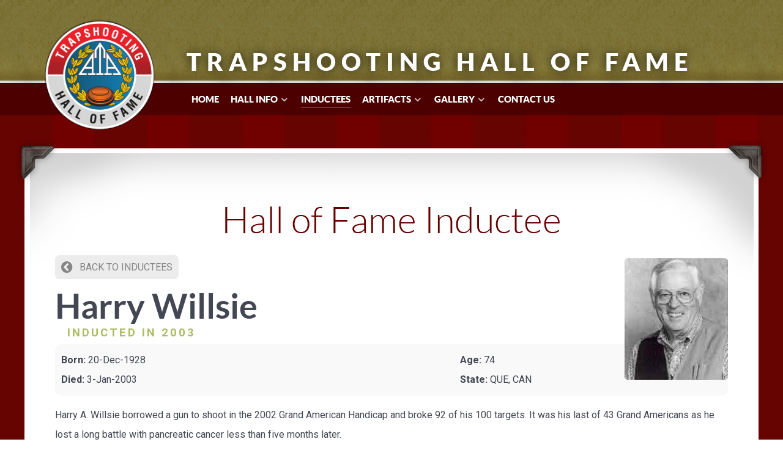

--- FILE ---
content_type: text/html; charset=utf-8
request_url: https://traphof.org/inductees/details/1/176-willsie-harry
body_size: 55147
content:
                    <!DOCTYPE html>
<html lang="en-GB" dir="ltr">
        <head>
    
            <meta name="viewport" content="width=device-width, initial-scale=1.0">
        <meta http-equiv="X-UA-Compatible" content="IE=edge" />
        

        
            
         <meta charset="utf-8" />
	<base href="https://traphof.org/inductees/details/1/176-willsie-harry" />
	<meta name="keywords" content="trapshooting, trap hall of fame, trap shooting hall of fame, trap sparta, trap museum" />
	<meta name="description" content="The Trapshooting Hall of Fame was founded in 1968 and held its first induction banquet in 1969. Its purpose is to preserve the history and artifacts of trapshooting and to honor outstanding persons in the sport." />
	<meta name="generator" content="MYOB" />
	<title>Inductees</title>
	<link href="https://traphof.org/media/com_fabrik/js/lib/wickedpicker/wickedpicker.css" rel="stylesheet" />
	<link href="https://traphof.org/media/com_fabrik/css/fabrik.css" rel="stylesheet" />
	<link href="/components/com_fabrik/libs/slimbox2/css/slimbox2.css" rel="stylesheet" />
	<link href="https://traphof.org/components/com_fabrik/views/details/tmpl/inductee/template_css.php?c=1&amp;rowid=176&amp;view=details&amp;rowid=176" rel="stylesheet" />
	<link href="/plugins/system/jce/css/content.css?badb4208be409b1335b815dde676300e" rel="stylesheet" />
	<link href="/media/gantry5/engines/nucleus/css-compiled/nucleus.css" rel="stylesheet" />
	<link href="/templates/g5_helium/custom/css-compiled/helium_9.css" rel="stylesheet" />
	<link href="/media/gantry5/assets/css/bootstrap-gantry.css" rel="stylesheet" />
	<link href="/media/gantry5/engines/nucleus/css-compiled/joomla.css" rel="stylesheet" />
	<link href="/media/jui/css/icomoon.css" rel="stylesheet" />
	<link href="/media/gantry5/assets/css/font-awesome.min.css" rel="stylesheet" />
	<link href="/templates/g5_helium/custom/css-compiled/helium-joomla_9.css" rel="stylesheet" />
	<link href="/templates/g5_helium/custom/css-compiled/custom_9.css" rel="stylesheet" />
	<script type="application/json" class="joomla-script-options new">{"csrf.token":"cdc0fcde26c95a7318cb5db373334f62","system.paths":{"root":"","base":""},"joomla.jtext":{"COM_FABRIK_LOADING":"Loading...","COM_FABRIK_VALIDATING":"Validating","COM_FABRIK_MUST_VALIDATE":"Must validate","COM_FABRIK_SUCCESS":"Success","COM_FABRIK_NO_REPEAT_GROUP_DATA":"No data","COM_FABRIK_VALIDATION_ERROR":"Validation error","COM_FABRIK_CONFIRM_DELETE_1":"Are you sure you want to delete this record?","COM_FABRIK_FORM_SAVED":"Form saved","JLIB_HTML_BEHAVIOR_CLOSE":"Close","PLG_ELEMENT_FILEUPLOAD_MAX_UPLOAD_REACHED":"You've reached the maximum number of images that can be added to this record","PLG_ELEMENT_FILEUPLOAD_DRAG_FILES_HERE":"Drag files here","PLG_ELEMENT_FILEUPLOAD_UPLOAD_ALL_FILES":"Please ensure you have uploaded all files before submitting the form","PLG_ELEMENT_FILEUPLOAD_RESIZE":"Resize","PLG_ELEMENT_FILEUPLOAD_CROP_AND_SCALE":"Crop and scale","PLG_ELEMENT_FILEUPLOAD_PREVIEW":"Preview","PLG_ELEMENT_FILEUPLOAD_CONFIRM_SOFT_DELETE":"Do you want to remove the file reference from this record?","PLG_ELEMENT_FILEUPLOAD_CONFIRM_HARD_DELETE":"Do you want to delete the file from the server?","PLG_ELEMENT_FILEUPLOAD_FILE_TOO_LARGE_SHORT":"The file size is too large to upload"}}</script>
	<script src="/media/system/js/mootools-core.js?461f59762bfbdb1e6b2ea5a6900edee0"></script>
	<script src="/media/system/js/core.js?461f59762bfbdb1e6b2ea5a6900edee0"></script>
	<script src="/media/system/js/mootools-more.js?461f59762bfbdb1e6b2ea5a6900edee0"></script>
	<script src="/media/jui/js/jquery.min.js?461f59762bfbdb1e6b2ea5a6900edee0"></script>
	<script src="/media/jui/js/jquery-noconflict.js?461f59762bfbdb1e6b2ea5a6900edee0"></script>
	<script src="/media/jui/js/jquery-migrate.min.js?461f59762bfbdb1e6b2ea5a6900edee0"></script>
	<script src="/media/jui/js/bootstrap.min.js?461f59762bfbdb1e6b2ea5a6900edee0"></script>
	<script src="https://www.googletagmanager.com/gtag/js?id=UA-121176098-1" async></script>
	<script>
      window.dataLayer = window.dataLayer || [];
      function gtag(){dataLayer.push(arguments);}
      gtag('js', new Date());

      gtag('config', 'UA-121176098-1');

          
	</script>
	<link rel="canonical" href="/inductees/details/1/176-willsie-harry" />

    
                
</head>

    <body class="gantry g-helium-style site com_fabrik view-details no-layout no-task dir-ltr itemid-142 outline-9 g-offcanvas-left g-default g-style-preset1">
        
                    

        <div id="g-offcanvas"  data-g-offcanvas-swipe="1" data-g-offcanvas-css3="1">
                        <div class="g-grid">                        

        <div class="g-block size-100">
             <div id="mobile-menu-5331-particle" class="g-content g-particle">            <div id="g-mobilemenu-container" data-g-menu-breakpoint="48rem"></div>
            </div>
        </div>
            </div>
    </div>
        <div id="g-page-surround">
            <div class="g-offcanvas-hide g-offcanvas-toggle" role="navigation" data-offcanvas-toggle aria-controls="g-offcanvas" aria-expanded="false"><i class="fa fa-fw fa-bars"></i></div>                        

                                                        
                <section id="g-top">
                <div class="g-container">                                <div class="g-grid">                        

        <div class="g-block size-20">
             <div id="logo-9479-particle" class="g-content g-particle">            <a href="/" target="_self" title="" aria-label="" rel="home" class="g-logo">
                        <img src="/templates/g5_helium/custom/images/logo.png"  alt="" />
            </a>
            </div>
        </div>
                    

        <div class="g-block size-80">
             <div id="custom-2402-particle" class="g-content g-particle">            <h1 style="color: white;margin-top: 36px;letter-spacing: 9px;font-weight: 900;text-shadow: 0px 0px 15px #211e0e;font-size: 40px;">TRAPSHOOTING HALL OF FAME</h1>
            </div>
        </div>
            </div>
            </div>
        
    </section>
                                                    
                <section id="g-navigation">
                <div class="g-container">                                <div class="g-grid">                        

        <div class="g-block size-20">
             <div class="spacer"></div>
        </div>
                    

        <div id="fxMainMenu" class="g-block size-80">
             <div id="menu-9077-particle" class="g-content g-particle">            <nav class="g-main-nav" data-g-hover-expand="true">
        <ul class="g-toplevel">
                                                                                                                
        
                
        
                
        
        <li class="g-menu-item g-menu-item-type-component g-menu-item-101 g-standard  ">
                            <a class="g-menu-item-container" href="/">
                                                                <span class="g-menu-item-content">
                                    <span class="g-menu-item-title">Home</span>
            
                    </span>
                                                </a>
                                </li>
    
                                                                                                
        
                
        
                
        
        <li class="g-menu-item g-menu-item-type-separator g-menu-item-108 g-parent g-standard  ">
                            <div class="g-menu-item-container" data-g-menuparent="">                                                                            <span class="g-separator g-menu-item-content">            <span class="g-menu-item-title">Hall Info</span>
            </span>
                                        <span class="g-menu-parent-indicator"></span>                            </div>                                                                <ul class="g-dropdown g-inactive g-fade g-dropdown-right">
            <li class="g-dropdown-column">
                        <div class="g-grid">
                        <div class="g-block size-100">
            <ul class="g-sublevel">
                <li class="g-level-1 g-go-back">
                    <a class="g-menu-item-container" href="#" data-g-menuparent=""><span>Back</span></a>
                </li>
                                                                                                                    
        
                
        
                
        
        <li class="g-menu-item g-menu-item-type-component g-menu-item-115  ">
                            <a class="g-menu-item-container" href="/hall-info/about-the-hof">
                                                                <span class="g-menu-item-content">
                                    <span class="g-menu-item-title">About The HOF</span>
            
                    </span>
                                                </a>
                                </li>
    
                                                                                                
        
                
        
                
        
        <li class="g-menu-item g-menu-item-type-component g-menu-item-117  ">
                            <a class="g-menu-item-container" href="/hall-info/trustees">
                                                                <span class="g-menu-item-content">
                                    <span class="g-menu-item-title">Trustees</span>
            
                    </span>
                                                </a>
                                </li>
    
                                                                                                
        
                
        
                
        
        <li class="g-menu-item g-menu-item-type-component g-menu-item-114  ">
                            <a class="g-menu-item-container" href="/hall-info/sponsors-donations">
                                                                <span class="g-menu-item-content">
                                    <span class="g-menu-item-title">Sponsors &amp; Donations</span>
            
                    </span>
                                                </a>
                                </li>
    
                                                                                                
        
                
        
                
        
        <li class="g-menu-item g-menu-item-type-component g-menu-item-116  ">
                            <a class="g-menu-item-container" href="/hall-info/scholarship-information">
                                                                <span class="g-menu-item-content">
                                    <span class="g-menu-item-title">Scholarship Information</span>
            
                    </span>
                                                </a>
                                </li>
    
                                                                                                
        
                
        
                
        
        <li class="g-menu-item g-menu-item-type-component g-menu-item-118  ">
                            <a class="g-menu-item-container" href="/hall-info/state-provincial-halls-of-fame">
                                                                <span class="g-menu-item-content">
                                    <span class="g-menu-item-title">State &amp; Provincial Halls of Fame</span>
            
                    </span>
                                                </a>
                                </li>
    
                                                                                                
        
                
        
                
        
        <li class="g-menu-item g-menu-item-type-component g-menu-item-119  ">
                            <a class="g-menu-item-container" href="/hall-info/qualifications">
                                                                <span class="g-menu-item-content">
                                    <span class="g-menu-item-title">Qualifications</span>
            
                    </span>
                                                </a>
                                </li>
    
                                                                                                
        
                
        
                
        
        <li class="g-menu-item g-menu-item-type-component g-menu-item-137  ">
                            <a class="g-menu-item-container" href="/hall-info/auction-banquet-info">
                                                                <span class="g-menu-item-content">
                                    <span class="g-menu-item-title">Auction &amp; Banquet Info</span>
            
                    </span>
                                                </a>
                                </li>
    
    
            </ul>
        </div>
            </div>

            </li>
        </ul>
            </li>
    
                                                                                                
        
                
        
                
        
        <li class="g-menu-item g-menu-item-type-component g-menu-item-142 active g-standard  ">
                            <a class="g-menu-item-container" href="/inductees">
                                                                <span class="g-menu-item-content">
                                    <span class="g-menu-item-title">Inductees</span>
            
                    </span>
                                                </a>
                                </li>
    
                                                                                                
        
                
        
                
        
        <li class="g-menu-item g-menu-item-type-separator g-menu-item-111 g-parent g-standard  ">
                            <div class="g-menu-item-container" data-g-menuparent="">                                                                            <span class="g-separator g-menu-item-content">            <span class="g-menu-item-title">Artifacts</span>
            </span>
                                        <span class="g-menu-parent-indicator"></span>                            </div>                                                                <ul class="g-dropdown g-inactive g-fade g-dropdown-right">
            <li class="g-dropdown-column">
                        <div class="g-grid">
                        <div class="g-block size-100">
            <ul class="g-sublevel">
                <li class="g-level-1 g-go-back">
                    <a class="g-menu-item-container" href="#" data-g-menuparent=""><span>Back</span></a>
                </li>
                                                                                                                    
        
                
        
                
        
        <li class="g-menu-item g-menu-item-type-component g-menu-item-120  ">
                            <a class="g-menu-item-container" href="/artifacts/early-pigeon-rings">
                                                                <span class="g-menu-item-content">
                                    <span class="g-menu-item-title"> Early Pigeon Rings</span>
            
                    </span>
                                                </a>
                                </li>
    
                                                                                                
        
                
        
                
        
        <li class="g-menu-item g-menu-item-type-component g-menu-item-123  ">
                            <a class="g-menu-item-container" href="/artifacts/a-look-at-traps">
                                                                <span class="g-menu-item-content">
                                    <span class="g-menu-item-title">A Look at Traps</span>
            
                    </span>
                                                </a>
                                </li>
    
                                                                                                
        
                
        
                
        
        <li class="g-menu-item g-menu-item-type-component g-menu-item-130  ">
                            <a class="g-menu-item-container" href="/artifacts/the-famous-cast-iron-medal">
                                                                <span class="g-menu-item-content">
                                    <span class="g-menu-item-title">The Famous Cast Iron Medal</span>
            
                    </span>
                                                </a>
                                </li>
    
                                                                                                
        
                
        
                
        
        <li class="g-menu-item g-menu-item-type-component g-menu-item-131  ">
                            <a class="g-menu-item-container" href="/artifacts/rules-for-glass-ball-shooting">
                                                                <span class="g-menu-item-content">
                                    <span class="g-menu-item-title">Rules for Glass Ball Shooting</span>
            
                    </span>
                                                </a>
                                </li>
    
                                                                                                
        
                
        
                
        
        <li class="g-menu-item g-menu-item-type-component g-menu-item-132  ">
                            <a class="g-menu-item-container" href="/artifacts/minnesota-diamond-badge">
                                                                <span class="g-menu-item-content">
                                    <span class="g-menu-item-title">Minnesota Diamond Badge</span>
            
                    </span>
                                                </a>
                                </li>
    
                                                                                                
        
                
        
                
        
        <li class="g-menu-item g-menu-item-type-component g-menu-item-133  ">
                            <a class="g-menu-item-container" href="/artifacts/oldest-known-trophy">
                                                                <span class="g-menu-item-content">
                                    <span class="g-menu-item-title">Oldest Known Trophy</span>
            
                    </span>
                                                </a>
                                </li>
    
                                                                                                
        
                
        
                
        
        <li class="g-menu-item g-menu-item-type-component g-menu-item-135  ">
                            <a class="g-menu-item-container" href="/artifacts/history-of-glass-target-balls">
                                                                <span class="g-menu-item-content">
                                    <span class="g-menu-item-title">History of Glass Target Balls</span>
            
                    </span>
                                                </a>
                                </li>
    
                                                                                                
        
                
        
                
        
        <li class="g-menu-item g-menu-item-type-component g-menu-item-144  ">
                            <a class="g-menu-item-container" href="/artifacts/winchester-junior-trapshooting-outfit">
                                                                <span class="g-menu-item-content">
                                    <span class="g-menu-item-title"> Winchester Junior Trapshooting Outfit</span>
            
                    </span>
                                                </a>
                                </li>
    
    
            </ul>
        </div>
            </div>

            </li>
        </ul>
            </li>
    
                                                                                                
        
                
        
                
        
        <li class="g-menu-item g-menu-item-type-separator g-menu-item-113 g-parent g-standard  ">
                            <div class="g-menu-item-container" data-g-menuparent="">                                                                            <span class="g-separator g-menu-item-content">            <span class="g-menu-item-title">Gallery</span>
            </span>
                                        <span class="g-menu-parent-indicator"></span>                            </div>                                                                <ul class="g-dropdown g-inactive g-fade g-dropdown-right">
            <li class="g-dropdown-column">
                        <div class="g-grid">
                        <div class="g-block size-100">
            <ul class="g-sublevel">
                <li class="g-level-1 g-go-back">
                    <a class="g-menu-item-container" href="#" data-g-menuparent=""><span>Back</span></a>
                </li>
                                                                                                                    
        
                
        
                
        
        <li class="g-menu-item g-menu-item-type-component g-menu-item-153 g-parent g-menu-item-link-parent ">
                            <a class="g-menu-item-container" href="/gallery/hof-medal-collection">
                                                                <span class="g-menu-item-content">
                                    <span class="g-menu-item-title">HOF Medal Collection</span>
            
                    </span>
                    <span class="g-menu-parent-indicator" data-g-menuparent=""></span>                            </a>
                                                                            <ul class="g-dropdown g-inactive g-fade g-dropdown-right">
            <li class="g-dropdown-column">
                        <div class="g-grid">
                        <div class="g-block size-100">
            <ul class="g-sublevel">
                <li class="g-level-2 g-go-back">
                    <a class="g-menu-item-container" href="#" data-g-menuparent=""><span>Back</span></a>
                </li>
                                                                                                                    
        
                
        
                
        
        <li class="g-menu-item g-menu-item-type-component g-menu-item-154  ">
                            <a class="g-menu-item-container" href="/gallery/hof-medal-collection/ben-higginson">
                                                                <span class="g-menu-item-content">
                                    <span class="g-menu-item-title">Ben Higginson</span>
            
                    </span>
                                                </a>
                                </li>
    
                                                                                                
        
                
        
                
        
        <li class="g-menu-item g-menu-item-type-component g-menu-item-155  ">
                            <a class="g-menu-item-container" href="/gallery/hof-medal-collection/jar-elliot">
                                                                <span class="g-menu-item-content">
                                    <span class="g-menu-item-title">JAR Elliot</span>
            
                    </span>
                                                </a>
                                </li>
    
                                                                                                
        
                
        
                
        
        <li class="g-menu-item g-menu-item-type-component g-menu-item-156  ">
                            <a class="g-menu-item-container" href="/gallery/hof-medal-collection/fred-gilbert">
                                                                <span class="g-menu-item-content">
                                    <span class="g-menu-item-title">Fred Gilbert</span>
            
                    </span>
                                                </a>
                                </li>
    
    
            </ul>
        </div>
            </div>

            </li>
        </ul>
            </li>
    
                                                                                                
        
                
        
                
        
        <li class="g-menu-item g-menu-item-type-component g-menu-item-157  ">
                            <a class="g-menu-item-container" href="/gallery/vintage-trapshooting-ads">
                                                                <span class="g-menu-item-content">
                                    <span class="g-menu-item-title">Vintage Trapshooting Ads</span>
            
                    </span>
                                                </a>
                                </li>
    
                                                                                                
        
                
        
                
        
        <li class="g-menu-item g-menu-item-type-component g-menu-item-158  ">
                            <a class="g-menu-item-container" href="/gallery/tour-of-original-museum-in-vandalia">
                                                                <span class="g-menu-item-content">
                                    <span class="g-menu-item-title">Tour of Original Museum In Vandalia</span>
            
                    </span>
                                                </a>
                                </li>
    
                                                                                                
        
                
        
                
        
        <li class="g-menu-item g-menu-item-type-component g-menu-item-159  ">
                            <a class="g-menu-item-container" href="/gallery/vintage-photos">
                                                                <span class="g-menu-item-content">
                                    <span class="g-menu-item-title">Vintage Photos</span>
            
                    </span>
                                                </a>
                                </li>
    
                                                                                                
        
                
        
                
        
        <li class="g-menu-item g-menu-item-type-component g-menu-item-160  ">
                            <a class="g-menu-item-container" href="/gallery/early-postcards">
                                                                <span class="g-menu-item-content">
                                    <span class="g-menu-item-title">Early Postcards</span>
            
                    </span>
                                                </a>
                                </li>
    
                                                                                                
        
                
        
                
        
        <li class="g-menu-item g-menu-item-type-component g-menu-item-161  ">
                            <a class="g-menu-item-container" href="/gallery/misc-photos">
                                                                <span class="g-menu-item-content">
                                    <span class="g-menu-item-title">Misc. Photos</span>
            
                    </span>
                                                </a>
                                </li>
    
                                                                                                
        
                
        
                
        
        <li class="g-menu-item g-menu-item-type-component g-menu-item-162  ">
                            <a class="g-menu-item-container" href="/gallery/colorized-vintage-inductee-photos">
                                                                <span class="g-menu-item-content">
                                    <span class="g-menu-item-title">Colorized Vintage Inductee Photos</span>
            
                    </span>
                                                </a>
                                </li>
    
                                                                                                
        
                
        
                
        
        <li class="g-menu-item g-menu-item-type-component g-menu-item-165  ">
                            <a class="g-menu-item-container" href="/gallery/groundbreaking-move">
                                                                <span class="g-menu-item-content">
                                    <span class="g-menu-item-title">Groundbreaking &amp; Move</span>
            
                    </span>
                                                </a>
                                </li>
    
    
            </ul>
        </div>
            </div>

            </li>
        </ul>
            </li>
    
                                                                                                
        
                
        
                
        
        <li class="g-menu-item g-menu-item-type-component g-menu-item-136 g-standard  ">
                            <a class="g-menu-item-container" href="/contact-us">
                                                                <span class="g-menu-item-content">
                                    <span class="g-menu-item-title">Contact Us</span>
            
                    </span>
                                                </a>
                                </li>
    
    
        </ul>
    </nav>
            </div>
        </div>
            </div>
            </div>
        
    </section>
                                    
                                
                
    
                <section id="g-container-main" class="g-wrapper">
                <div class="g-container">                    <div class="g-grid">                        

        <div class="g-block size-100">
             <main id="g-mainbar">
                                        <div class="g-grid">                        

        <div class="g-block size-100">
             <div class="g-system-messages">
                                            <div id="system-message-container">
    </div>

            
    </div>
        </div>
            </div>
                            <div class="g-grid">                        

        <div class="g-block size-100">
             <div class="g-content">
                                                            <div class="platform-content row-fluid"><div class="span12"><style>
.back-button {
    background-color: #ececec;
    font-size: 12pt;
    padding: 10px;
	border-radius:7px;
	text-transform:uppercase;
	color:#868686;
}

.back-button i {
	margin-right:8px;
}

.form-actions{
	margin-left:0;
	padding-left:0;
}

.details-bar{
	background-color:#f9f9f9;
	border-radius:10px;
	margin-bottom:10px;
}

.details-bar .g-block{
	padding:10px;
}

.inducted {
    margin-left: 20px;
    text-transform: uppercase;
    letter-spacing: 3px;
    font-weight: bold;
    color: #adbd61;
    font-size: 14pt;
}

.inductee-name{
	margin-bottom:0px;
	font-size:42pt;
	line-height:38pt;
	margin-top:20px;
}

.fabrikLightBoxImage{
	border-radius:5px;
}

.fabrikGalleryImage{
	max
}

.inductee-photo{
	float:right;
	margin-bottom:15px;
}

.fabrikGalleryImage {
	width:inherit !important;
	height:inherit !important;
}

@media only all and (max-width: 47.938rem)
{
	.page-header h1{font-size:18pt; !important;}

	.inductee-name {
    margin-bottom: -16px;
    font-size: 36pt;
    line-height: 50pt;
	}

	.inductee-photo {
		float:none;
	}


}
}
</style>
	<div class="hidden-desktop hidden-tablet" style="text-align:center;"><button type="button" class="back-button" onclick="parent.location='http://www.traphof.org/inductees'" name="Goback">
	<i class="fa fa-chevron-circle-left fa-lg"></i> Back To fInductees</button></div>

<div class="page-header">
	<h1>Hall of Fame Inductee</h1>
</div>

<div class="fabrikForm fabrikDetails" id="details_1_176">
<div class="g-grid">
	<div class="g-block size-100">
	<div class="inductee-photo">
<div class="fabrikElementReadOnly" id="inductees___photo_ro"><div class="fabrikSubElementContainer">
			<div class="fabrikGalleryImage"
			style="width:350px;height:350px; vertical-align: middle;text-align: center;">
		<img class="fabrikLightBoxImage"  height="350px" src="https://traphof.org/images/inductees/thumbs/willsie.jpg" alt="" title="" />			</div>
		
</div></div>
	</div>
	<div class="hidden-phone"><button type="button" class="back-button" onclick="parent.location='http://www.traphof.org/inductees'" name="Goback">
	<i class="fa fa-chevron-circle-left fa-lg"></i> Back To Inductees</button></div>
		<h1 class="inductee-name">Harry Willsie</h1>
		<div class="inducted">Inducted in 2003</div>

		<div class="details-bar">
			<div class="g-grid">
							<div class="g-block size-70">
														<strong>Born:</strong> 20-Dec-1928<br>
										<strong>Died:</strong> 3-Jan-2003									</div>
							<div class="g-block size-30">
														<strong>Age:</strong> 74<br>
										<strong>State:</strong> QUE, CAN					
					
					
				</div>				
			</div>
		</div>
				
		<p>Harry A. Willsie borrowed a gun to shoot in the 2002 Grand American Handicap and broke 92 of his 100 targets. It was his last of 43 Grand Americans as he lost a long battle with pancreatic cancer less than five months later. </p><p>A life member of the ATA since the late '50s, Harry sponsored the High Canadian trophies at the Grand for decades. He helped introduce plastic cards for entry into tourna­ments, and a &quot;Continental&quot; style of simulated Olympic trap to the Grand. He also assisted in bringing the Atlantic Provinces into the ATA and the Canadian Trapshooting Association into the Shooting Federation of Canada. An organizer and director of GA and International shoots, Harry introduced dozens of people to the sport, helping to finance both individuals and teams. He was a reg­ular on radio and TV during the 1960s and '70s, promoting trap­shooting in Quebec, and he aided Perazzi, Valmet and SKB in gun design and development. </p><p>Representing Quebec as the ATA Delegate from 1959-'71, Harry also served as the director of the Canadian Olympic Association, president of the Canadian Trapshooting Association from 1963 to '67, and director of the Provincial Trapshooting Association. </p><p>The winner of seven Grand American trophies, Harry collected 26 Quebec provincial championships during his career-five singles, seven doubles, six all-around, five veteran and three senior vet. In Eastern Zone competition, he earned the 1961 doubles crown and the handicap and all-around titles two years later. He was a mem­ber of the 1964 All-American men's second team and an 18-time member of Quebec's All-Star team. </p><p>He represented Canada in trap in the 1964 Olympics and was part of the '68 and '76 skeet teams. He was the coach and manager of the shotgun team in 1980 at an alternate tournament, which was held because of the boycott of the Games in Moscow. The first Canadian to break 100 in doubles, Harry was the 16th in the ATA to accomplish the feat. He was also part of the squad that set the for­mer doubles record of 490x500, which the group accomplished at the 1963 Eastern Zone Shoot. Harry and Frank Little each carded perfect centuries that day, and the event marked the first time two 100s were registered in twins in the same tournament and on the same squad. </p><p>Born in Missouri, Harry moved to Canada in 1953 to work the beginning of privately owned television. During his life, he also worked in public relations, publishing and as a sporting goods wholesaler. </p><p>&quot;Harry was proud of everything he won,&quot; his wife Cleusa said. &quot;Everything meant so much to him.&quot; He traveled to the Arctic on scientific expeditions and took a clay target with him on one of these trips. When he arrived, he shot at the target and declared himself the Arctic's clay target champion.&nbsp;</p>		 
	</div>

	<div class="g-block size-100">
		
	</div>
</div>

</div></div></div>
    
            
    </div>
        </div>
            </div>
            
    </main>
        </div>
            </div>
    </div>
        
    </section>
    
                                                    
                <footer id="g-footer">
                <div class="g-container">                                <div class="g-grid">                        

        <div class="g-block  size-33-3">
             <div id="custom-5974-particle" class="g-content g-particle">            <div align="center"><a href="https://www.dnr.illinois.gov/recreation/WSRC/Pages/default.aspx" target="_blank"><img src="/images/WSRCWebsiteLogo.jpg"></a></div>
            </div>
        </div>
                    

        <div class="g-block  size-33-3">
             <div id="custom-4089-particle" class="g-content g-particle">            <div align="center"><img src="/images/50_years.png" style="max-height:200px;"></div>
            </div>
        </div>
                    

        <div class="g-block  size-33-3">
             <div id="custom-3912-particle" class="g-content g-particle">            <div align="center"><a href="https://www.shootata.com" target="_blank"><img src="/images/shootata_button.png"></a></div>
            </div>
        </div>
            </div>
                            <div class="g-grid">                        

        <div class="g-block size-100 center">
             <div id="copyright-5999-particle" class="g-content g-particle">            <div class="g-copyright ">
    &copy;
            Trapshooting Hall of Fame
            2026
    <br />Designed & Hosted by <a href="http://www.techpro.com">TechPro, Inc.</a></div>
            </div>
        </div>
            </div>
            </div>
        
    </footer>
                                
                        

        </div>
                    

                        <script type="text/javascript" src="/media/gantry5/assets/js/main.js"></script>
    

    

        
    <script>
            setTimeout(function(){
            jQuery.ajaxSetup({
  cache: true
});
				 jQuery.getScript( "https://traphof.org/media/com_fabrik/js/lib/require/require.js", function() {
				
define('jquery', [], function() {
			return jQuery;
		});
define('moment', [], function() {
			return moment;
		});
requirejs.config(
{"baseUrl":"https:\/\/traphof.org\/","paths":{"fab":"media\/com_fabrik\/js\/dist","lib":"media\/com_fabrik\/js\/lib","element":"plugins\/fabrik_element","list":"plugins\/fabrik_list","form":"plugins\/fabrik_form","cron":"plugins\/fabrik_cron","viz":"plugins\/fabrik_visualization","admin":"administrator\/components\/com_fabrik\/views","adminfields":"administrator\/components\/com_fabrik\/models\/fields","jQueryUI":"media\/com_fabrik\/js\/lib\/jquery-ui\/jquery-ui","chosen":"media\/jui\/js\/chosen.jquery.min","ajaxChosen":"media\/jui\/js\/ajax-chosen.min"},"shim":{"fab\/fabrik":{"deps":["fab\/utils","jquery","fab\/mootools-ext","lib\/Event.mock"]},"fab\/autocomplete-bootstrap":{"deps":["fab\/fabrik"]},"jQueryUI":{"deps":["jquery"]},"fab\/elementlist":{"deps":["fab\/fabrik","fab\/element","fab\/form-submit"]},"fabrik\/form":{"deps":["fab\/element","lib\/form_placeholder\/Form.Placeholder"]},"element\/date\/date-min":{"deps":["lib\/wickedpicker\/wickedpicker.min"]},"element\/field\/field-min":{"deps":[]},"element\/fileupload\/lib\/plupload\/js\/plupload.html5":{"deps":["element\/fileupload\/lib\/plupload\/js\/plupload"]},"element\/fileupload\/lib\/plupload\/js\/plupload.html4":{"deps":["element\/fileupload\/lib\/plupload\/js\/plupload"]},"element\/fileupload\/fileupload-min":{"deps":["element\/fileupload\/lib\/plupload\/js\/plupload","element\/fileupload\/lib\/plupload\/js\/plupload.html5","element\/fileupload\/lib\/plupload\/js\/plupload.html4"]}},"waitSeconds":30}
);


requirejs(['fab/chosen-loader', 'fab/fabrik', 'fab/tipsBootStrapMock'], function (Chosen, Fabrik, FloatingTips) {
	Fabrik.liveSite = 'https://traphof.org/';
	Fabrik.package = 'fabrik';
	Fabrik.debug = false;
	Fabrik.jLayouts = {"modal-close":"<a href=\"#\" class=\"closeFabWin\" data-role=\"close\">\r\n\t<span class=\"icon-cancel icon-remove-sign\"><\/span>\r\n<\/a>","icon-expand":"<i data-isicon=\"true\" class=\"icon-expand\" ><\/i>","icon-full-screen":"<i data-isicon=\"true\" class=\"icon-out-2 icon-fullscreen\" ><\/i>"};

	Fabrik.bootstrapped = true;
	Fabrik.tips = new FloatingTips('.fabrikTip', {"tipfx":"Fx.Transitions.Linear","duration":"500","distance":20,"fadein":false});
	Fabrik.addEvent('fabrik.list.updaterows', function () {
		// Reattach new tips after list redraw
		Fabrik.tips.attach('.fabrikTip');
	});
	Fabrik.addEvent('fabrik.plugin.inlineedit.editing', function () {
		Fabrik.tips.hideAll();
	});
	Fabrik.addEvent('fabrik.list.inlineedit.setData', function () {
		Fabrik.tips.attach('.fabrikTip');
	});
	Fabrik.addEvent('fabrik.form.loaded', function () {
		Fabrik.tips.attach('.fabrikTip');
	});
	Fabrik.addEvent('fabrik.list.loaded', function () {
		Fabrik.tips.attach('.fabrikTip');
	});
});


requirejs(['https://traphof.org/components/com_fabrik/libs/slimbox2/js/slimbox2.js'], function () {

});


requirejs(['lib/mcl/CANVAS', 'lib/mcl/CanvasItem', 'lib/mcl/Cmorph', 'lib/mcl/Layer', 'lib/mcl/LayerHash', 'lib/mcl/Thread'], function () {

});


window.addEvent('fabrik.loaded', function() {
  $$('a.fabrikWin').each(function(el, i) {
    el.addEvent('click', function(e) {
    	var opts = {"id":"fabwin","title":"Advanced search","loadMethod":"xhr","minimizable":false,"collapsible":true,"width":500,"height":150};
    	e.stop();
      opts2 = JSON.decode(el.get('rel'));
      opts = Object.merge(opts, opts2 || {});
      opts.contentURL = el.href;
      if (opts.id === 'fabwin') {
      	opts.id += i;
      }
      Fabrik.getWindow(opts);
    });
  });
});
requirejs(['fab/tipsBootStrapMock', 'fab/form', 'fab/fabrik', 'fab/window', 'lib/form_placeholder/Form.Placeholder', 'fab/form-submit', 'fab/element', 'fab/elementlist', 'element/date/date-min', 'element/internalid/internalid-min', 'element/calc/calc-min', 'element/field/field-min', 'element/fileupload/fileupload-min', 'element/textarea/textarea-min'], function (FloatingTips, FbForm, Fabrik, Window, Placeholder, FormSubmit, Element, ElementList, ElementDate, ElementInternalid, ElementCalc, ElementField, ElementFileupload, ElementTextarea) {
		var details_1_176 = new FbForm(1, {"admin":false,"ajax":false,"ajaxValidation":false,"lang":false,"toggleSubmit":false,"showLoader":false,"primaryKey":"inductees___id","error":"Some parts of your form have not been correctly filled in","pages":{"0":[1]},"plugins":[],"multipage_save":0,"editable":false,"print":false,"start_page":0,"inlineMessage":false,"rowid":"176","listid":1,"images":{"alert":"icon-exclamation-sign ","action_check":"https:\/\/traphof.org\/media\/com_fabrik\/images\/action_check.png","ajax_loader":"<i data-isicon=\"true\" class=\"icon-spinner icon-spin\" ><\/i>"},"fabrik_window_id":"","submitOnEnter":false,"hiddenGroup":{"1":false},"maxRepeat":{"1":0},"minRepeat":{"1":1},"showMaxRepeats":{"1":false},"minMaxErrMsg":{"1":""},"numRepeatEls":{"1":""},"noDataMsg":{"1":""},"join_group_ids":[],"group_repeats":[],"group_joins_ids":[]});
		Fabrik.addBlock('details_1_176', details_1_176);
	details_1_176.addElements(
{"1":[["FbDateTime","inductees___date_time_ro",{"repeatCounter":0,"editable":false,"value":"2018-06-14 20:47:00","label":"date_time","defaultVal":"2026-01-22 06:25:15","inRepeatGroup":false,"fullName":"inductees___date_time","watchElements":[],"canRepeat":false,"isGroupJoin":false,"mustValidate":false,"validations":false,"joinid":0,"hidden":true,"showtime":false,"whichTimePicker":"wicked","timelabel":"time","timePickerLabel":"Timepicker","typing":true,"timedisplay":1,"dateTimeFormat":"%H:%M:%S","showSeconds":true,"hour24":true,"allowedDates":[],"watchElement":"","id":"2","locale":"en-GB","calendarSetup":{"inputField":"inductees___date_time_ro","button":"inductees___date_time_ro_cal_img","align":"Tl","singleClick":true,"firstDay":0,"ifFormat":"%Y-%m-%d %H:%M:%S","timeFormat":24,"dateAllowFunc":null},"advanced":false}],["FbInternalId","inductees___id_ro",{"repeatCounter":0,"editable":false,"value":"176","label":"id","defaultVal":"","inRepeatGroup":false,"fullName":"inductees___id","watchElements":[],"canRepeat":false,"isGroupJoin":false,"mustValidate":false,"validations":false,"joinid":0}],["FbCalc","inductees___name_ro",{"repeatCounter":0,"editable":false,"value":"Willsie, Harry","label":"Name","defaultVal":"Willsie, Harry","inRepeatGroup":false,"fullName":"inductees___name","watchElements":[],"canRepeat":false,"isGroupJoin":false,"mustValidate":false,"validations":false,"joinid":0,"ajax":false,"observe":[],"calcOnLoad":false,"calcOnRepeat":false,"id":"12"}],["FbField","inductees___first_name_ro",{"repeatCounter":0,"editable":false,"value":"Harry","label":"First Name","defaultVal":"","inRepeatGroup":false,"fullName":"inductees___first_name","watchElements":[],"canRepeat":false,"isGroupJoin":false,"mustValidate":false,"validations":true,"joinid":0,"use_input_mask":false,"input_mask":"","geocomplete":false,"mapKey":false,"language":"","scanQR":false}],["FbField","inductees___last_name_ro",{"repeatCounter":0,"editable":false,"value":"Willsie","label":"Last Name","defaultVal":"","inRepeatGroup":false,"fullName":"inductees___last_name","watchElements":[],"canRepeat":false,"isGroupJoin":false,"mustValidate":false,"validations":true,"joinid":0,"use_input_mask":false,"input_mask":"","geocomplete":false,"mapKey":false,"language":"","scanQR":false}],["FbField","inductees___year_inducted_ro",{"repeatCounter":0,"editable":false,"value":"2003","label":"Year Inducted","defaultVal":"","inRepeatGroup":false,"fullName":"inductees___year_inducted","watchElements":[],"canRepeat":false,"isGroupJoin":false,"mustValidate":false,"validations":true,"joinid":0,"use_input_mask":false,"input_mask":"","geocomplete":false,"mapKey":false,"language":"","scanQR":false}],["FbField","inductees___state_ro",{"repeatCounter":0,"editable":false,"value":"QUE, CAN","label":"State","defaultVal":"","inRepeatGroup":false,"fullName":"inductees___state","watchElements":[],"canRepeat":false,"isGroupJoin":false,"mustValidate":false,"validations":false,"joinid":0,"use_input_mask":false,"input_mask":"","geocomplete":false,"mapKey":false,"language":"","scanQR":false}],["FbFileUpload","inductees___photo_ro",{"repeatCounter":0,"editable":false,"value":["\/images\/inductees\/willsie.jpg"],"label":"Photo","defaultVal":"","inRepeatGroup":false,"fullName":"inductees___photo","watchElements":[],"canRepeat":false,"isGroupJoin":false,"mustValidate":false,"validations":false,"joinid":8,"id":"11","isJoin":true,"joinId":"8","elid":"11","defaultImage":"","folderSelect":"0","quality":0.9,"dir":"\/home\/traphof\/traphof.org\/html\/\/images\/inductees\/","ajax_upload":true,"ajax_runtime":"html5,html4","ajax_show_widget":true,"ajax_silverlight_path":"https:\/\/traphof.org\/plugins\/fabrik_element\/fileupload\/lib\/plupload\/js\/plupload.flash.swf","ajax_flash_path":"https:\/\/traphof.org\/plugins\/fabrik_element\/fileupload\/lib\/plupload\/js\/plupload.flash.swf","max_file_size":65536,"device_capture":0,"ajax_chunk_size":0,"filters":[{"title":"Allowed files","extensions":"pdf,bmp,csv,doc,gif,ico,jpg,jpeg,odg,odp,ods,odt,pdf,png,ppt,txt,xcf,xls,BMP,CSV,DOC,GIF,ICO,JPG,JPEG,ODG,ODP,ODS,ODT,PDF,PNG,PPT,TXT,XCF,XLS"}],"crop":false,"canvasSupport":true,"modalId":"fileupload-modal-inductees___photo_ro-widget-mocha","elementName":"inductees___photo","cropwidth":200,"cropheight":100,"ajax_max":4,"dragdrop":true,"previewButton":"<i data-isicon=\"true\" class=\"icon-picture \" ><\/i>","resizeButton":"<i data-isicon=\"true\" class=\"icon-expand-2 \" ><\/i>","files":{"0":{"id":"alreadyuploaded_11_193","name":"willsie.jpg","path":"\/images\/inductees\/willsie.jpg","size":2663,"type":"image","url":"https:\/\/traphof.org\/images\/inductees\/willsie.jpg","recordid":"193","params":null}},"winWidth":400,"winHeight":400,"elementShortName":"photo","listName":"inductees","useWIP":false,"page_url":"https:\/\/traphof.org\/","ajaxToken":"cdc0fcde26c95a7318cb5db373334f62","isAdmin":false,"iconDelete":"icon-delete","spanNames":{"1":"span1","2":"span2","3":"span3","4":"span4","5":"span5","6":"span6","7":"span7","8":"span8","9":"span9","10":"span10","11":"span11","12":"span12"},"isCarousel":false,"isZoom":false,"htmlId":"inductees___photo_ro"}],["FbField","inductees___born_ro",{"repeatCounter":0,"editable":false,"value":"20-Dec-1928","label":"Born","defaultVal":"","inRepeatGroup":false,"fullName":"inductees___born","watchElements":[],"canRepeat":false,"isGroupJoin":false,"mustValidate":false,"validations":false,"joinid":0,"use_input_mask":false,"input_mask":"","geocomplete":false,"mapKey":false,"language":"","scanQR":false}],["FbField","inductees___died_ro",{"repeatCounter":0,"editable":false,"value":"3-Jan-2003","label":"Died","defaultVal":"","inRepeatGroup":false,"fullName":"inductees___died","watchElements":[],"canRepeat":false,"isGroupJoin":false,"mustValidate":false,"validations":false,"joinid":0,"use_input_mask":false,"input_mask":"","geocomplete":false,"mapKey":false,"language":"","scanQR":false}],["FbField","inductees___age_ro",{"repeatCounter":0,"editable":false,"value":"74","label":"Age","defaultVal":"","inRepeatGroup":false,"fullName":"inductees___age","watchElements":[],"canRepeat":false,"isGroupJoin":false,"mustValidate":false,"validations":false,"joinid":0,"use_input_mask":false,"input_mask":"","geocomplete":false,"mapKey":false,"language":"","scanQR":false}],["FbField","inductees___career_ro",{"repeatCounter":0,"editable":false,"value":"T&F, MAR2003p144-145","label":"Career","defaultVal":"","inRepeatGroup":false,"fullName":"inductees___career","watchElements":[],"canRepeat":false,"isGroupJoin":false,"mustValidate":false,"validations":false,"joinid":0,"use_input_mask":false,"input_mask":"","geocomplete":false,"mapKey":false,"language":"","scanQR":false}],["FbTextarea","inductees___bio_ro",{"repeatCounter":0,"editable":false,"value":"<p>Harry A. Willsie borrowed a gun to shoot in the 2002 Grand American Handicap and broke 92 of his 100 targets. It was his last of 43 Grand Americans as he lost a long battle with pancreatic cancer less than five months later. <\/p><p>A life member of the ATA since the late '50s, Harry sponsored the High Canadian trophies at the Grand for decades. He helped introduce plastic cards for entry into tourna\u00adments, and a &quot;Continental&quot; style of simulated Olympic trap to the Grand. He also assisted in bringing the Atlantic Provinces into the ATA and the Canadian Trapshooting Association into the Shooting Federation of Canada. An organizer and director of GA and International shoots, Harry introduced dozens of people to the sport, helping to finance both individuals and teams. He was a reg\u00adular on radio and TV during the 1960s and '70s, promoting trap\u00adshooting in Quebec, and he aided Perazzi, Valmet and SKB in gun design and development. <\/p><p>Representing Quebec as the ATA Delegate from 1959-'71, Harry also served as the director of the Canadian Olympic Association, president of the Canadian Trapshooting Association from 1963 to '67, and director of the Provincial Trapshooting Association. <\/p><p>The winner of seven Grand American trophies, Harry collected 26 Quebec provincial championships during his career-five singles, seven doubles, six all-around, five veteran and three senior vet. In Eastern Zone competition, he earned the 1961 doubles crown and the handicap and all-around titles two years later. He was a mem\u00adber of the 1964 All-American men's second team and an 18-time member of Quebec's All-Star team. <\/p><p>He represented Canada in trap in the 1964 Olympics and was part of the '68 and '76 skeet teams. He was the coach and manager of the shotgun team in 1980 at an alternate tournament, which was held because of the boycott of the Games in Moscow. The first Canadian to break 100 in doubles, Harry was the 16th in the ATA to accomplish the feat. He was also part of the squad that set the for\u00admer doubles record of 490x500, which the group accomplished at the 1963 Eastern Zone Shoot. Harry and Frank Little each carded perfect centuries that day, and the event marked the first time two 100s were registered in twins in the same tournament and on the same squad. <\/p><p>Born in Missouri, Harry moved to Canada in 1953 to work the beginning of privately owned television. During his life, he also worked in public relations, publishing and as a sporting goods wholesaler. <\/p><p>&quot;Harry was proud of everything he won,&quot; his wife Cleusa said. &quot;Everything meant so much to him.&quot; He traveled to the Arctic on scientific expeditions and took a clay target with him on one of these trips. When he arrived, he shot at the target and declared himself the Arctic's clay target champion.&nbsp;<\/p>","label":"Bio","defaultVal":"","inRepeatGroup":false,"fullName":"inductees___bio","watchElements":[],"canRepeat":false,"isGroupJoin":false,"mustValidate":false,"validations":false,"joinid":0,"max":"255","maxType":"char","wysiwyg":true,"deleteOverflow":true,"htmlId":"inductees___bio_ro"}]]}
	);



	new Form.Placeholder('.fabrikForm input');
	function submit_form() {
	return false;
}
function submitbutton(button) {
	if (button=="cancel") {
		document.location = '/inductees/viewTable?cid=1';
	}
	if (button == "cancelShowForm") {
		return false;
	}
}
details_1_176.addPlugins({});

});



			});
			 }, 600);
			</script>
      </body>
</html>


--- FILE ---
content_type: text/css
request_url: https://traphof.org/templates/g5_helium/custom/css-compiled/helium-joomla_9.css
body_size: 6398
content:
/* GANTRY5 DEVELOPMENT MODE ENABLED.
 *
 * WARNING: This file is automatically generated by Gantry5. Any modifications to this file will be lost!
 *
 * For more information on modifying CSS, please read:
 *
 * http://docs.gantry.org/gantry5/configure/styles
 * http://docs.gantry.org/gantry5/tutorials/adding-a-custom-style-sheet
 */

@charset "UTF-8";
.alert {
  border-radius: 0.1875rem;
  padding: 0.938rem;
  margin-bottom: 1.5rem;
  text-shadow: none;
}
.alert {
  background-color: #fcf8e3;
  border: 1px solid #fbeed5;
  border-radius: 4px;
}
.alert, .alert h4 {
  color: #c09853;
}
.alert h4 {
  margin: 0;
}
.alert .close {
  top: -2px;
  right: -21px;
  line-height: 20px;
}
.alert-success {
  color: #468847;
  background-color: #dff0d8;
  border-color: #d6e9c6;
}
.alert-success h4 {
  color: #468847;
}
.alert-danger, .alert-error {
  color: #b94a48;
  background-color: #f2dede;
  border-color: #eed3d7;
}
.alert-danger h4, .alert-error h4 {
  color: #b94a48;
}
.alert-info {
  color: #3a87ad;
  background-color: #d9edf7;
  border-color: #bce8f1;
}
.alert-info h4 {
  color: #3a87ad;
}
.alert-block {
  padding-top: 14px;
  padding-bottom: 14px;
}
.alert-block > p, .alert-block > ul {
  margin-bottom: 0;
}
.alert-block p + p {
  margin-top: 5px;
}
legend {
  font-size: 1.3rem;
  line-height: 1.5;
}
legend small {
  font-size: 0.8rem;
}
.input-prepend > .add-on, .input-append > .add-on {
  line-height: 1.5;
}
.edit.item-page .btn-toolbar .btn, .pager.pagenav a, p.readmore .btn, .contact .form-actions .btn, #contact-form .controls .btn-primary.validate, .profile .btn, .login .btn, .logout .btn, .registration .btn, .profile-edit .btn, .remind .btn, .reset .btn, .search #searchForm .btn, .search #search-form .btn, .finder #searchForm .btn, .finder #search-form .btn {
  display: inline-block;
  font-family: "Lato", "Helvetica", "Tahoma", "Geneva", "Arial", sans-serif;
  font-weight: 600;
  font-size: 0.8rem;
  line-height: 1.15;
  letter-spacing: 0.1rem;
  text-transform: uppercase;
  background: #b31d1d;
  color: #ffffff;
  border: 1px solid transparent;
  border-radius: 2.5rem;
  margin: 0 0 0.5rem 0;
  padding: 1.5rem 3.125rem;
  vertical-align: middle;
  text-shadow: none;
  transition: all 0.2s;
}
.edit.item-page .btn-toolbar .btn:hover, .pager.pagenav a:hover, p.readmore .btn:hover, .contact .form-actions .btn:hover, #contact-form .controls .btn-primary.validate:hover, .profile .btn:hover, .login .btn:hover, .logout .btn:hover, .registration .btn:hover, .profile-edit .btn:hover, .remind .btn:hover, .reset .btn:hover, .search #searchForm .btn:hover, .search #search-form .btn:hover, .finder #searchForm .btn:hover, .finder #search-form .btn:hover, .edit.item-page .btn-toolbar .btn:active, .pager.pagenav a:active, p.readmore .btn:active, .contact .form-actions .btn:active, #contact-form .controls .btn-primary.validate:active, .profile .btn:active, .login .btn:active, .logout .btn:active, .registration .btn:active, .profile-edit .btn:active, .remind .btn:active, .reset .btn:active, .search #searchForm .btn:active, .search #search-form .btn:active, .finder #searchForm .btn:active, .finder #search-form .btn:active, .edit.item-page .btn-toolbar .btn:focus, .pager.pagenav a:focus, p.readmore .btn:focus, .contact .form-actions .btn:focus, #contact-form .controls .btn-primary.validate:focus, .profile .btn:focus, .login .btn:focus, .logout .btn:focus, .registration .btn:focus, .profile-edit .btn:focus, .remind .btn:focus, .reset .btn:focus, .search #searchForm .btn:focus, .search #search-form .btn:focus, .finder #searchForm .btn:focus, .finder #search-form .btn:focus {
  background: #871616;
  color: #ffffff;
}
.edit.item-page .btn-toolbar .btn:disabled, .pager.pagenav a:disabled, p.readmore .btn:disabled, .contact .form-actions .btn:disabled, #contact-form .controls .btn-primary.validate:disabled, .profile .btn:disabled, .login .btn:disabled, .logout .btn:disabled, .registration .btn:disabled, .profile-edit .btn:disabled, .remind .btn:disabled, .reset .btn:disabled, .search #searchForm .btn:disabled, .search #search-form .btn:disabled, .finder #searchForm .btn:disabled, .finder #search-form .btn:disabled {
  opacity: 0.25;
  cursor: not-allowed;
}
.edit.item-page .btn-toolbar .btn:disabled:hover, .pager.pagenav a:disabled:hover, p.readmore .btn:disabled:hover, .contact .form-actions .btn:disabled:hover, #contact-form .controls .btn-primary.validate:disabled:hover, .profile .btn:disabled:hover, .login .btn:disabled:hover, .logout .btn:disabled:hover, .registration .btn:disabled:hover, .profile-edit .btn:disabled:hover, .remind .btn:disabled:hover, .reset .btn:disabled:hover, .search #searchForm .btn:disabled:hover, .search #search-form .btn:disabled:hover, .finder #searchForm .btn:disabled:hover, .finder #search-form .btn:disabled:hover {
  background: #b31d1d;
}
.btn {
  border-radius: 0.25rem;
  border: 0;
  color: #424753;
  box-shadow: none;
}
.btn span {
  padding: 0;
  margin: 0;
}
.btn-mini {
  margin: 0.5rem 0;
}
.btn-primary {
  font-family: "Lato", "Helvetica", "Tahoma", "Geneva", "Arial", sans-serif;
  font-weight: 600;
  font-size: 0.8rem;
  line-height: 1.15;
  letter-spacing: 0.1rem;
  text-transform: uppercase;
  background: #b31d1d;
  color: #ffffff;
  border: 1px solid transparent;
  vertical-align: middle;
  text-shadow: none;
  transition: all 0.2s;
}
.btn-primary:hover, .btn-primary:active, .btn-primary:focus {
  background: #871616;
  color: #ffffff;
}
.btn-group > .btn.dropdown-toggle {
  background: #e0e0e0;
}
.btn-group.open .btn-primary.dropdown-toggle {
  background: #8f4dae;
}
.dropdown-menu > li > a:hover, .dropdown-menu > li > a:focus, .dropdown-submenu:hover > a, .dropdown-submenu:focus > a {
  background-image: none;
  background: #8f4dae;
}
.btn-link {
  color: #b31d1d;
}
table.table-bordered {
  border-collapse: separate;
}
table.table-bordered th {
  background-color: #eceff3;
}
table.table-bordered thead th {
  background-color: #dce2e9;
}
.table-striped tbody tr:nth-child(2n+1) td, .table-striped tbody tr:nth-child(2n+1) th {
  background: #eceff3;
}
.table-hover tbody tr:hover > td, .table-hover tbody tr:hover > th {
  background: #e3e7ed;
}
.table, .table-bordered {
  border-color: #e0e0e5 #e0e0e5 #e0e0e5 transparent;
}
.table th, .table td, .table-bordered th, .table-bordered td {
  border-left-color: #e0e0e5;
}
.edit.item-page .inputbox, .edit.item-page .chzn-choices {
  border-radius: 6px;
}
.edit.item-page .input-append .inputbox {
  border-radius: 6px 0 0 6px;
}
.edit.item-page .input-append button {
  border-radius: 0 6px 6px 0;
}
.edit.item-page .btn-toolbar .btn {
  font-size: 0.6rem;
  padding: 1.1rem 2.725rem;
  margin-left: 5px;
}
.edit.item-page .btn-toolbar .btn span {
  margin-right: 5px;
}
.label, .badge {
  vertical-align: middle;
  font-size: 0.8rem;
  font-weight: 400;
}
.label-info, .badge-info {
  background: #8f4dae;
}
.label-info[href], .badge-info[href] {
  background: #8f4dae;
}
.pagination {
  text-align: center;
}
.print-mode #g-page-surround {
  padding: 0.938rem;
}
.print-mode #g-page-surround .btn a {
  font-family: "Lato", "Helvetica", "Tahoma", "Geneva", "Arial", sans-serif;
  font-weight: 600;
  font-size: 0.8rem;
  letter-spacing: 0.1rem;
  text-transform: uppercase;
  border: 1px solid transparent;
  text-shadow: none;
}
.print-mode #g-page-surround .btn .icon-print {
  margin-right: 5px;
}
.list-striped, .row-striped {
  border: 1px solid #e0e0e5;
}
.list-striped li:not(:last-child), .list-striped dd:not(:last-child), .row-striped .row:not(:last-child), .row-striped .row-fluid:not(:last-child) {
  border-bottom: 1px solid #e0e0e5;
}
.list-striped li:nth-child(odd), .list-striped dd:nth-child(odd), .row-striped .row:nth-child(odd), .row-striped .row-fluid:nth-child(odd) {
  background-color: #f2f4f7;
}
.list-bordered, .row-bordered {
  border: 1px solid #e0e0e5;
}
.row-even, .row-odd {
  border-bottom: 1px solid #e0e0e5;
}
.row-even {
  background-color: #f2f4f7;
}
.iframe-bordered {
  border: 1px solid #e0e0e5;
}
blockquote {
  border-left: 5px solid #e0e0e5;
}
blockquote small {
  color: #6f788c;
}
blockquote.pull-right {
  border-right: 5px solid #e0e0e5;
}
code, pre {
  background-color: #eceff3;
  border: 1px solid #e0e0e5;
}
pre.prettyprint {
  padding: 1rem !important;
}
legend {
  color: #424753;
  font-family: "Lato", "Helvetica", "Tahoma", "Geneva", "Arial", sans-serif;
  font-weight: 700;
  font-size: 1.5rem;
  line-height: 1.5;
  margin: 1rem 0;
}
.input-prepend .chzn-container-single .chzn-single, .input-append .chzn-container-single .chzn-single {
  border-color: #e0e0e5;
}
.input-prepend .chzn-container-single .chzn-drop, .input-append .chzn-container-single .chzn-drop {
  border-color: #e0e0e5;
}
.form-actions {
  background: none;
  border: 0;
}
textarea, input[type="text"], input[type="password"], input[type="datetime"], input[type="datetime-local"], input[type="date"], input[type="month"], input[type="time"], input[type="week"], input[type="number"], input[type="email"], input[type="url"], input[type="search"], input[type="tel"], input[type="color"], .uneditable-input {
  color: #424753;
  background-color: #ffffff;
  border: 1px solid #e0e0e5;
  box-sizing: border-box !important;
  transition: border 0.2s linear, box-shadow 0.2s linear;
}
.input-prepend textarea, .input-append textarea, .input-prepend input[type="text"], .input-append input[type="text"], .input-prepend input[type="password"], .input-append input[type="password"], .input-prepend input[type="datetime"], .input-append input[type="datetime"], .input-prepend input[type="datetime-local"], .input-append input[type="datetime-local"], .input-prepend input[type="date"], .input-append input[type="date"], .input-prepend input[type="month"], .input-append input[type="month"], .input-prepend input[type="time"], .input-append input[type="time"], .input-prepend input[type="week"], .input-append input[type="week"], .input-prepend input[type="number"], .input-append input[type="number"], .input-prepend input[type="email"], .input-append input[type="email"], .input-prepend input[type="url"], .input-append input[type="url"], .input-prepend input[type="search"], .input-append input[type="search"], .input-prepend input[type="tel"], .input-append input[type="tel"], .input-prepend input[type="color"], .input-append input[type="color"], .input-prepend .uneditable-input, .input-append .uneditable-input {
  padding: 0.35rem;
  max-width: 95%;
}
input[type="text"], input[type="password"], input[type="datetime"], input[type="datetime-local"], input[type="date"], input[type="month"], input[type="time"], input[type="week"], input[type="number"], input[type="email"], input[type="url"], input[type="search"], input[type="tel"], input[type="color"], .uneditable-input {
  height: 41px;
}
.input-prepend > .add-on, .input-append > .add-on {
  background: #d9d9d9;
  border: 1px solid #e0e0e5;
  padding: 0.275rem;
  -webkit-padding-before: 7px;
  -webkit-padding-after: 7px;
  margin-right: -2px;
}
.dir-rtl .input-prepend > .add-on, .dir-rtl .input-append > .add-on {
  margin-right: auto;
  margin-left: -2px;
}
.dir-rtl .input-prepend > .add-on .btn, .dir-rtl .input-append > .add-on .btn {
  margin-right: auto;
  margin-left: -2px;
}
textarea {
  width: 100%;
}
.dir-rtl .form-horizontal .control-label {
  float: right;
  text-align: left;
}
.dir-rtl .form-horizontal .controls {
  margin-left: 0;
  margin-right: 180px;
}
select {
  color: #424753;
  background: #ffffff;
  border: 1px solid #e0e0e5;
}
.view-mailto, .body-only {
  padding: 0 1.5rem;
}
.view-mailto #g-page-surround, .body-only #g-page-surround {
  box-shadow: none;
}
.controls input[type="radio"] {
  margin-right: 5px;
}
.layout-edit #sbox-content.sbox-content-iframe {
  overflow: hidden;
}
#login-form .input-prepend, #login-form .input-append {
  width: 100%;
}
#login-form .input-prepend .add-on, #login-form .input-prepend .input-small, #login-form .input-append .add-on, #login-form .input-append .input-small {
  height: 50px;
}
#login-form .input-prepend .btn, #login-form .input-append .btn {
  height: 50px;
  line-height: 33px;
  background: #4db2b3;
  color: #ffffff;
  text-shadow: none;
}
#login-form .input-prepend .input-small, #login-form .input-append .input-small {
  width: 80%;
}
#login-form #modlgn-secretkey {
  width: 65%;
}
#finder-search .inputbox {
  margin: 1rem 0 0.5rem 0;
}
.controls .input-append .btn {
  padding: 0.65rem 12px;
  font-size: 14px;
  line-height: 20px;
}
.nav-tabs.nav-stacked > li > a {
  border: 0 none;
}
.nav-tabs.nav-dark {
  border-bottom: 1px solid #333;
  text-shadow: 1px 1px 1px #000;
}
.nav-tabs.nav-dark > li > a {
  color: #e0e0e5;
}
.nav-tabs.nav-dark > li > a:hover {
  border-color: #333 #333 #111;
  background-color: #777777;
}
.nav-tabs.nav-dark > .active > a, .nav-tabs.nav-dark > .active > a:hover {
  color: #ffffff;
  background-color: #555555;
  border: 1px solid #222;
}
.chzn-container .chzn-drop, .chzn-container .chzn-results li.no-results {
  border: 1px solid rgba(0, 0, 0, 0.1);
  color: #424753;
}
.chzn-container-multi .chzn-choices {
  color: #424753;
  border: 1px solid rgba(0, 0, 0, 0.1);
  border-radius: 6px;
  width: 250px;
  background-image: none;
}
.chzn-container-multi .chzn-choices li.search-field input[type="text"] {
  box-shadow: none;
  height: 35px;
  margin: 0;
  padding: 0 5px;
  color: #424753 !important;
}
.tip-wrap {
  color: #fff;
  background-color: #000;
}
.img-polaroid {
  background-color: #ffffff;
  border: 1px solid rgba(0, 0, 0, 0.2);
  box-shadow: 0 1px 3px rgba(0, 0, 0, 0.1);
}
.muted {
  color: #999999;
}
a.muted:hover, a.muted:focus {
  color: #808080;
}
.alert {
  background-color: #f8f4ec;
  border-color: #eee4d2;
  padding: 0.938rem;
}
.alert a, .alert a:hover, .alert .alert-link, .alert .alert-link:hover {
  right: 0 !important;
  color: #6c5328;
  font-weight: bold;
  text-decoration: none;
}
.alert, .alert h4, .text-warning {
  color: #c09853;
}
a.text-warning:hover, a.text-warning:focus {
  color: #b78c43;
}
.alert-success {
  color: #468847;
  background-color: #dfeedf;
  border-color: #c4e0c4;
}
.alert-success a, .alert-success a:hover, .alert-success .alert-link, .alert-success .alert-link:hover {
  color: #356635;
  font-weight: bold;
}
.alert-success a:hover, .alert-success a:hover:hover, .alert-success .alert-link:hover, .alert-success .alert-link:hover:hover {
  text-decoration: underline;
}
.alert-success h4, .text-success {
  color: #468847;
}
a.text-success:hover, a.text-success:focus {
  color: #3d773e;
}
.alert-danger, .alert-error {
  color: #b94a48;
  background-color: #f6e7e7;
  border-color: #edd1d0;
}
.alert-danger a, .alert-danger a:hover, .alert-danger .alert-link, .alert-danger .alert-link:hover, .alert-error a, .alert-error a:hover, .alert-error .alert-link, .alert-error .alert-link:hover {
  color: #953b39;
  font-weight: bold;
}
.alert-danger a:hover, .alert-danger a:hover:hover, .alert-danger .alert-link:hover, .alert-danger .alert-link:hover:hover, .alert-error a:hover, .alert-error a:hover:hover, .alert-error .alert-link:hover, .alert-error .alert-link:hover:hover {
  text-decoration: underline;
}
.alert-danger h4, .alert-error h4, .text-error {
  color: #b94a48;
}
a.text-error:hover, a.text-error:focus {
  color: #a74240;
}
.alert-info {
  color: #3a87ad;
  background-color: #e2eff5;
  border-color: #c7e0ec;
}
.alert-info a, .alert-info a:hover, .alert-info .alert-link, .alert-info .alert-link:hover {
  color: #2d6987;
  font-weight: bold;
}
.alert-info a:hover, .alert-info a:hover:hover, .alert-info .alert-link:hover, .alert-info .alert-link:hover:hover {
  text-decoration: underline;
}
.alert-info h4, .text-info {
  color: #3a87ad;
}
a.text-info:hover, a.text-info:focus {
  color: #34789a;
}
.pull-left, .pull-right {
  max-width: 100%;
}
.dir-rtl .pull-left {
  float: right;
}
.dir-rtl .pull-right {
  float: left;
}
.thumbnails {
  margin-left: -20px;
  list-style: none;
}
.thumbnails:before, .thumbnails:after {
  display: table;
  content: "";
  line-height: 0;
}
.thumbnails:after {
  clear: both;
}
.thumbnails > li {
  float: left;
  margin-bottom: 18px;
  margin-left: 20px;
}
.row-fluid .thumbnails {
  margin-left: 0;
}
.thumbnail {
  display: block;
  padding: 4px;
  line-height: 18px;
  border: 1px solid #ddd;
  border-radius: 4px;
  box-shadow: 0 1px 3px rgba(0, 0, 0, 0.055);
  transition: all 0.2s ease-in-out;
}
.thumbnail > img {
  display: block;
  max-width: 100%;
  margin-left: auto;
  margin-right: auto;
}
.thumbnail .caption {
  padding: 9px;
  color: #555;
}
a.thumbnail:hover, a.thumbnail:focus {
  border-color: #08c;
  box-shadow: 0 1px 4px rgba(0, 105, 214, 0.25);
}
.manager > li {
  float: left !important;
  margin-bottom: 18px !important;
  margin-left: 20px !important;
}
.calendar .title {
  border: none;
}
.calendar thead .name {
  padding: 2px;
}
.calendar thead .button {
  font-weight: normal;
  border: 1px solid transparent;
}
.calendar thead .hilite {
  border-radius: 0;
  padding: 2px;
}
.pagination-list {
  list-style: none;
}
.pagination-list li {
  display: inline-block;
  margin: 0 0.5rem;
}
#imageForm button, #uploadForm button {
  padding: 0.25rem 1rem;
  margin: 1rem 0;
}
#imageForm button:hover, #uploadForm button:hover {
  border: none;
}
.moduletable .nav.menu, .moduletable .mostread, .moduletable .latestnews, .moduletable .archive-module, .moduletable .relateditems, .moduletable .categories-module, .moduletable .category-module, .moduletable .latestusers, .moduletable .unstyled {
  margin: 0;
  display: inline-block;
  border: 1px solid #e0e0e5;
  padding: 0.938rem 1.876rem;
}
.moduletable .nav.menu li, .moduletable .mostread li, .moduletable .latestnews li, .moduletable .archive-module li, .moduletable .relateditems li, .moduletable .categories-module li, .moduletable .category-module li, .moduletable .latestusers li, .moduletable .unstyled li {
  list-style-type: none;
  margin-left: 0;
  padding-bottom: 0.938rem;
  margin-bottom: 0.625rem;
  border-bottom: 1px solid #e0e0e5;
}
.moduletable .nav.menu li:last-child, .moduletable .mostread li:last-child, .moduletable .latestnews li:last-child, .moduletable .archive-module li:last-child, .moduletable .relateditems li:last-child, .moduletable .categories-module li:last-child, .moduletable .category-module li:last-child, .moduletable .latestusers li:last-child, .moduletable .unstyled li:last-child {
  border-bottom: 0;
  padding-bottom: 0;
  margin-bottom: 0;
}
.moduletable .nav li {
  margin-bottom: 0.625rem;
}
.moduletable .nav .nav-header {
  margin: 0.625rem 0;
  padding: 0.469rem 0.938rem;
  font-size: 0.7rem;
  font-weight: 400;
  border-radius: 0.25rem;
  color: #424753;
  background: #e0e0e0;
}
.moduletable .nav .nav-child {
  margin-top: 0.625rem;
}
.moduletable .categories-module h4 {
  display: inline-block;
  font-size: 1rem;
  margin: 0;
}
.moduletable .breadcrumb {
  font-family: "Roboto";
}
.moduletable .breadcrumb li {
  text-shadow: none;
  vertical-align: middle;
}
.moduletable .breadcrumb a {
  display: inline-block;
}
.moduletable .breadcrumb span {
  display: inline-block;
}
.moduletable .breadcrumb span.divider {
  position: relative;
  vertical-align: top;
  width: 21px;
  height: 21px;
  line-height: 1.5;
}
.moduletable .breadcrumb span.divider:before {
  text-align: center;
  font-family: "Font Awesome 5 Pro", "Font Awesome 5 Free", FontAwesome;
  font-weight: 900;
  content: "";
  position: absolute;
  vertical-align: middle;
}
.moduletable .breadcrumb span img {
  display: none;
}
.moduletable #login-form .control-group {
  margin-bottom: 10px;
}
.moduletable #login-form .control-group .input-prepend .add-on {
  color: #ffffff;
  background: none;
  padding: 5px;
}
.moduletable #login-form .control-group .input-prepend .add-on [class^="icon-"], .moduletable #login-form .control-group .input-prepend .add-on [class*=" icon-"] {
  width: auto;
  background: #b31d1d;
  padding: 0.45rem 1rem;
  border-radius: 3px;
}
.moduletable #login-form .control-group .input-prepend input {
  border-left: none;
}
.moduletable #login-form .control-group .input-prepend input:hover {
  border-color: #e0e0e5;
}
.moduletable #login-form .control-group .input-prepend input:focus {
  box-shadow: none;
  border-color: #e0e0e5;
}
.moduletable .search #mod-search-searchword {
  border-radius: 0.25rem;
}
.moduletable #mod-finder-searchform input[type="text"] {
  border-radius: 0.25rem;
}
#g-offcanvas .moduletable .nav, #g-offcanvas .moduletable .nav.menu {
  padding: 0;
  width: 100%;
  border: 0;
}
#g-offcanvas .moduletable .nav li, #g-offcanvas .moduletable .nav.menu li {
  background: #3d3d3d;
  border: 0;
  padding: 0;
  margin: 0;
  color: #eceeef;
  float: none;
}
#g-offcanvas .moduletable .nav li a, #g-offcanvas .moduletable .nav.menu li a {
  line-height: inherit;
  padding: 0.938rem;
  margin: 0;
}
#g-offcanvas .moduletable .nav li.active, #g-offcanvas .moduletable .nav.menu li.active {
  background: #901717;
}
#g-offcanvas .moduletable .nav li.active a, #g-offcanvas .moduletable .nav.menu li.active a {
  background-color: inherit;
  color: inherit;
}
#g-offcanvas .moduletable .nav li:hover, #g-offcanvas .moduletable .nav.menu li:hover {
  background: #9d1919;
}
#g-offcanvas .moduletable .nav .nav-header, #g-offcanvas .moduletable .nav.menu .nav-header {
  margin: 0.625rem 0;
  padding: 0.469rem 0.938rem;
  font-size: 0.7rem;
  font-weight: 400;
  border-radius: 0.25rem;
  color: #424753;
  background: #e0e0e0;
}
#g-offcanvas .moduletable .nav .nav-child, #g-offcanvas .moduletable .nav.menu .nav-child {
  margin-top: 0.625rem;
}
dl.article-info {
  margin-top: 0;
  margin-bottom: 2rem;
}
dl.article-info dt {
  display: none;
}
dl.article-info dd {
  display: inline-block;
  margin: 0;
  font-family: "Roboto";
  text-transform: uppercase;
  color: #424753;
  font-size: 0.85rem;
  line-height: 1.35;
}
dl.article-info dd > * {
  display: inline-block;
}
dl.article-info dd:not(:last-child):after {
  content: "/";
  margin: 0 5px;
  color: #e0e0e5;
}
.article-info-term {
  display: inline-block;
  font-weight: bold;
  margin-bottom: 1.25rem;
  background: #ebebeb;
  border-radius: 0.25rem;
  padding: 0.3126666667rem 0.938rem;
}
.filter-search .btn {
  height: 40px;
  padding: 0 1.5rem;
}
.blog .items-row, .item-page .items-row {
  margin-bottom: 0.625rem;
  padding-bottom: 0.938rem;
}
.blog .g-lead, .item-page .g-lead {
  font-size: 1.5rem;
  padding-bottom: 1.876rem;
}
@media only all and (min-width: 48rem) and (max-width: 59.99rem) {
  .blog .g-lead, .item-page .g-lead {
    font-size: 1.25rem;
  }
}
@media only all and (max-width: 47.99rem) {
  .blog .g-lead, .item-page .g-lead {
    font-size: 1rem;
  }
}
.blog dl.article-info {
  margin-left: 0;
}
.blog dl.article-info dt, .blog dl.article-info dd {
  margin-left: 0;
}
.blog ol.nav {
  padding-left: 0;
}
.dir-rtl .blog ol.nav {
  padding-right: 0;
}
.blog .icons .pull-right {
  top: -1rem;
}
.chzn-container-single .chzn-single, .chzn-container-active.chzn-with-drop .chzn-single {
  background: #ffffff;
  border: 1px solid rgba(0, 0, 0, 0.1);
  box-shadow: none;
  height: 40px;
  line-height: 36px;
  border-radius: 6px;
}
.chzn-container-single .chzn-single div b, .chzn-container-active.chzn-with-drop .chzn-single div b {
  position: relative;
  top: 6px;
}
.chzn-container-active.chzn-with-drop .chzn-single {
  border-radius: 6px;
  border-bottom-left-radius: 0;
  border-bottom-right-radius: 0;
}
.chzn-container-active.chzn-with-drop .chzn-single div b {
  background-position: -15px 2px;
}
.contact > h3 {
  display: none;
}
.contact .contact-address {
  margin: 0;
}
.contact .form-actions {
  margin: 0;
  padding-top: 0;
  padding-bottom: 0;
}
.contact .form-actions .btn {
  font-size: 0.6rem;
  padding: 1.1rem 2.725rem;
  margin-left: 5px;
}
#contact-form .controls input, #contact-form .controls textarea {
  border: 1px solid #e0e0e5;
  background: #ffffff;
  border-radius: 0.25rem;
}
#contact-form .controls .btn-primary.validate {
  font-size: 0.6rem;
  padding: 1.1rem 2.725rem;
  margin-left: 5px;
}
.profile legend {
  margin: 0;
}
.profile dt, .profile dd {
  margin-bottom: 0.625rem;
}
.profile .btn {
  font-size: 0.6rem;
  padding: 1.1rem 2.725rem;
  margin-left: 5px;
}
.login input, .logout input, .registration input, .profile-edit input, .remind input, .reset input {
  border: 1px solid rgba(0, 0, 0, 0.1);
  background: #ffffff;
  border-radius: 6px;
}
.login .btn, .logout .btn, .registration .btn, .profile-edit .btn, .remind .btn, .reset .btn {
  margin-right: 10px;
}
.login .controls #helpsite-refresh, .logout .controls #helpsite-refresh, .registration .controls #helpsite-refresh, .profile-edit .controls #helpsite-refresh, .remind .controls #helpsite-refresh, .reset .controls #helpsite-refresh {
  font-size: 0.7rem;
  border-radius: 0.25rem;
  padding: 0.8rem 1rem;
  margin-left: 5px;
}
.search #searchForm input.inputbox, .search #search-form input.inputbox, .finder #searchForm input.inputbox, .finder #search-form input.inputbox {
  height: 51px;
  border-radius: 0.25rem;
}
.search #searchForm .btn, .search #search-form .btn, .finder #searchForm .btn, .finder #search-form .btn {
  font-size: 0.6rem;
  padding: 1.1rem 2.725rem;
}
.search #searchForm .btn span, .search #search-form .btn span, .finder #searchForm .btn span, .finder #search-form .btn span {
  margin-right: 0.625rem;
}
.search span.highlight, .finder span.highlight {
  background-color: #e6e6e6;
}
.rokbox-content #login-form .input-prepend .input-small, .rokbox-content #login-form .input-append .input-small {
  width: 240px;
}
.rokbox-content #modlgn-secretkey {
  width: 200px !important;
}
@media (-ms-high-contrast: none), (-ms-high-contrast: active) {
  #login-form .input-prepend, #login-form .input-append {
    width: 95% !important;
  }
  #login-form #modlgn-secretkey {
    width: 183px !important;
  }
}
@media only all and (max-width: 47.99rem) {
  .navbar-fixed-top, .navbar-fixed-bottom, .navbar-static-top {
    margin-right: -20px;
    margin-left: -20px;
  }
  .container-fluid {
    padding: 0;
  }
  .dl-horizontal dt {
    float: none;
    width: auto;
    clear: none;
    text-align: left;
  }
  .dl-horizontal dd {
    margin-left: 0;
  }
  .row-fluid {
    width: 100%;
  }
  .row, .thumbnails {
    margin-left: 0;
  }
  .thumbnails > li {
    float: none;
    margin-left: 0;
  }
  .manager.thumbnails > li {
    float: left;
    margin-left: 20px;
  }
  [class*="span"], .uneditable-input[class*="span"], .row-fluid [class*="span"] {
    display: block;
    float: none;
    width: 100%;
    margin-left: 0;
    box-sizing: border-box;
  }
  .span12, .row-fluid .span12 {
    width: 100%;
    box-sizing: border-box;
  }
  .row-fluid [class*="offset"]:first-child {
    margin-left: 0;
  }
  .input-large, .input-xlarge, .input-xxlarge, input[class*="span"], select[class*="span"], textarea[class*="span"], .uneditable-input {
    display: block;
    width: 100%;
    min-height: 30px;
    box-sizing: border-box;
  }
  .input-prepend input, .input-append input, .input-prepend input[class*="span"], .input-append input[class*="span"] {
    display: inline-block;
    width: auto;
  }
  .controls-row [class*="span"] + [class*="span"] {
    margin-left: 0;
  }
}
@media only all and (max-width: 30rem) {
  .nav-collapse {
    -webkit-transform: translate3d(0, 0, 0);
  }
  .page-header h1 small {
    display: block;
    line-height: 20px;
  }
  .form-horizontal .control-label {
    float: none;
    width: auto;
    padding-top: 0;
    text-align: left;
  }
  .form-horizontal .controls {
    margin-left: 0;
  }
  .form-horizontal .control-list {
    padding-top: 0;
  }
  .form-horizontal .form-actions {
    padding-right: 10px;
    padding-left: 10px;
  }
  .media .pull-left, .media .pull-right {
    display: block;
    float: none;
    margin-bottom: 10px;
  }
  .media-object {
    margin-right: 0;
    margin-left: 0;
  }
  .modal-header .close {
    padding: 10px;
    margin: -10px;
  }
}
@media only all and (min-width: 48rem) and (max-width: 59.99rem) {
  .row {
    margin-left: -20px;
  }
  .row:before, .row:after {
    display: table;
    line-height: 0;
    content: "";
  }
  .row:after {
    clear: both;
  }
  [class*="span"] {
    float: left;
    min-height: 1px;
    margin-left: 20px;
  }
  .span12 {
    width: 724px;
  }
  .span11 {
    width: 662px;
  }
  .span10 {
    width: 600px;
  }
  .span9 {
    width: 538px;
  }
  .span8 {
    width: 476px;
  }
  .span7 {
    width: 414px;
  }
  .span6 {
    width: 352px;
  }
  .span5 {
    width: 290px;
  }
  .span4 {
    width: 228px;
  }
  .span3 {
    width: 166px;
  }
  .span2 {
    width: 104px;
  }
  .span1 {
    width: 42px;
  }
  .offset12 {
    margin-left: 764px;
  }
  .offset11 {
    margin-left: 702px;
  }
  .offset10 {
    margin-left: 640px;
  }
  .offset9 {
    margin-left: 578px;
  }
  .offset8 {
    margin-left: 516px;
  }
  .offset7 {
    margin-left: 454px;
  }
  .offset6 {
    margin-left: 392px;
  }
  .offset5 {
    margin-left: 330px;
  }
  .offset4 {
    margin-left: 268px;
  }
  .offset3 {
    margin-left: 206px;
  }
  .offset2 {
    margin-left: 144px;
  }
  .offset1 {
    margin-left: 82px;
  }
  .row-fluid {
    width: 100%;
  }
  .row-fluid:before, .row-fluid:after {
    display: table;
    line-height: 0;
    content: "";
  }
  .row-fluid:after {
    clear: both;
  }
  .row-fluid [class*="span"] {
    display: block;
    float: left;
    width: 100%;
    min-height: 30px;
    margin-left: 2.7624309392%;
    box-sizing: border-box;
  }
  .row-fluid [class*="span"]:first-child {
    margin-left: 0;
  }
  .row-fluid .controls-row [class*="span"] + [class*="span"] {
    margin-left: 2.7624309392%;
  }
  .row-fluid .span12 {
    width: 100%;
  }
  .row-fluid .span11 {
    width: 91.4364640884%;
  }
  .row-fluid .span10 {
    width: 82.8729281768%;
  }
  .row-fluid .span9 {
    width: 74.3093922652%;
  }
  .row-fluid .span8 {
    width: 65.7458563536%;
  }
  .row-fluid .span7 {
    width: 57.182320442%;
  }
  .row-fluid .span6 {
    width: 48.6187845304%;
  }
  .row-fluid .span5 {
    width: 40.0552486188%;
  }
  .row-fluid .span4 {
    width: 31.4917127072%;
  }
  .row-fluid .span3 {
    width: 22.9281767956%;
  }
  .row-fluid .span2 {
    width: 14.364640884%;
  }
  .row-fluid .span1 {
    width: 5.8011049724%;
  }
  .row-fluid .offset12 {
    margin-left: 105.5248618785%;
  }
  .row-fluid .offset12:first-child {
    margin-left: 102.7624309392%;
  }
  .row-fluid .offset11 {
    margin-left: 96.9613259669%;
  }
  .row-fluid .offset11:first-child {
    margin-left: 94.1988950276%;
  }
  .row-fluid .offset10 {
    margin-left: 88.3977900552%;
  }
  .row-fluid .offset10:first-child {
    margin-left: 85.635359116%;
  }
  .row-fluid .offset9 {
    margin-left: 79.8342541436%;
  }
  .row-fluid .offset9:first-child {
    margin-left: 77.0718232044%;
  }
  .row-fluid .offset8 {
    margin-left: 71.270718232%;
  }
  .row-fluid .offset8:first-child {
    margin-left: 68.5082872928%;
  }
  .row-fluid .offset7 {
    margin-left: 62.7071823204%;
  }
  .row-fluid .offset7:first-child {
    margin-left: 59.9447513812%;
  }
  .row-fluid .offset6 {
    margin-left: 54.1436464088%;
  }
  .row-fluid .offset6:first-child {
    margin-left: 51.3812154696%;
  }
  .row-fluid .offset5 {
    margin-left: 45.5801104972%;
  }
  .row-fluid .offset5:first-child {
    margin-left: 42.817679558%;
  }
  .row-fluid .offset4 {
    margin-left: 37.0165745856%;
  }
  .row-fluid .offset4:first-child {
    margin-left: 34.2541436464%;
  }
  .row-fluid .offset3 {
    margin-left: 28.453038674%;
  }
  .row-fluid .offset3:first-child {
    margin-left: 25.6906077348%;
  }
  .row-fluid .offset2 {
    margin-left: 19.8895027624%;
  }
  .row-fluid .offset2:first-child {
    margin-left: 17.1270718232%;
  }
  .row-fluid .offset1 {
    margin-left: 11.3259668508%;
  }
  .row-fluid .offset1:first-child {
    margin-left: 8.5635359116%;
  }
  input, textarea, .uneditable-input {
    margin-left: 0;
  }
  .controls-row [class*="span"] + [class*="span"] {
    margin-left: 20px;
  }
  input.span12, textarea.span12, .uneditable-input.span12 {
    width: 710px;
  }
  input.span11, textarea.span11, .uneditable-input.span11 {
    width: 648px;
  }
  input.span10, textarea.span10, .uneditable-input.span10 {
    width: 586px;
  }
  input.span9, textarea.span9, .uneditable-input.span9 {
    width: 524px;
  }
  input.span8, textarea.span8, .uneditable-input.span8 {
    width: 462px;
  }
  input.span7, textarea.span7, .uneditable-input.span7 {
    width: 400px;
  }
  input.span6, textarea.span6, .uneditable-input.span6 {
    width: 338px;
  }
  input.span5, textarea.span5, .uneditable-input.span5 {
    width: 276px;
  }
  input.span4, textarea.span4, .uneditable-input.span4 {
    width: 214px;
  }
  input.span3, textarea.span3, .uneditable-input.span3 {
    width: 152px;
  }
  input.span2, textarea.span2, .uneditable-input.span2 {
    width: 90px;
  }
  input.span1, textarea.span1, .uneditable-input.span1 {
    width: 28px;
  }
}
@media only all and (max-width: 59.99rem) {
  .navbar-fixed-top, .navbar-fixed-bottom {
    position: static;
  }
  .navbar-fixed-top {
    margin-bottom: 20px;
  }
  .navbar-fixed-bottom {
    margin-top: 20px;
  }
  .navbar-fixed-top .navbar-inner, .navbar-fixed-bottom .navbar-inner {
    padding: 5px;
  }
  .navbar .container {
    width: auto;
    padding: 0;
  }
  .navbar .brand {
    padding-right: 10px;
    padding-left: 10px;
    margin: 0 0 0 -5px;
  }
  .nav-collapse {
    clear: both;
  }
  .nav-collapse .nav {
    float: none;
    margin: 0 0 10px;
  }
  .nav-collapse .nav > li {
    float: none;
  }
  .nav-collapse .nav > li > a {
    margin-bottom: 2px;
  }
  .nav-collapse .nav > .divider-vertical {
    display: none;
  }
  .nav-collapse .nav .nav-header {
    color: #777777;
    text-shadow: none;
  }
  .nav-collapse .nav > li > a, .nav-collapse .dropdown-menu a {
    padding: 9px 15px;
    font-weight: bold;
    color: #777777;
    border-radius: 0.25rem;
  }
  .nav-collapse .btn {
    padding: 4px 10px 4px;
    font-weight: normal;
    border-radius: 0.25rem;
  }
  .nav-collapse .dropdown-menu li + li a {
    margin-bottom: 2px;
  }
  .nav-collapse .nav > li > a:hover, .nav-collapse .nav > li > a:focus, .nav-collapse .dropdown-menu a:hover, .nav-collapse .dropdown-menu a:focus {
    background-color: #f2f2f2;
  }
  .navbar-inverse .nav-collapse .nav > li > a, .navbar-inverse .nav-collapse .dropdown-menu a {
    color: #999999;
  }
  .navbar-inverse .nav-collapse .nav > li > a:hover, .navbar-inverse .nav-collapse .nav > li > a:focus, .navbar-inverse .nav-collapse .dropdown-menu a:hover, .navbar-inverse .nav-collapse .dropdown-menu a:focus {
    background-color: #111111;
  }
  .nav-collapse.in .btn-group {
    padding: 0;
    margin-top: 5px;
  }
  .nav-collapse .dropdown-menu {
    position: static;
    top: auto;
    left: auto;
    display: none;
    float: none;
    max-width: none;
    padding: 0;
    margin: 0 15px;
    background-color: transparent;
    border: none;
    border-radius: 0;
    box-shadow: none;
  }
  .nav-collapse .open > .dropdown-menu {
    display: block;
  }
  .nav-collapse .dropdown-menu:before, .nav-collapse .dropdown-menu:after {
    display: none;
  }
  .nav-collapse .dropdown-menu .divider {
    display: none;
  }
  .nav-collapse .nav > li > .dropdown-menu:before, .nav-collapse .nav > li > .dropdown-menu:after {
    display: none;
  }
  .nav-collapse .navbar-form, .nav-collapse .navbar-search {
    float: none;
    padding: 10px 15px;
    margin: 10px 0;
    border-top: 1px solid #f2f2f2;
    border-bottom: 1px solid #f2f2f2;
    box-shadow: inset 0 1px 0 rgba(255, 255, 255, 0.1), 0 1px 0 rgba(255, 255, 255, 0.1);
  }
  .navbar-inverse .nav-collapse .navbar-form, .navbar-inverse .nav-collapse .navbar-search {
    border-top-color: #111111;
    border-bottom-color: #111111;
  }
  .navbar .nav-collapse .nav.pull-right {
    float: none;
    margin-left: 0;
  }
  .nav-collapse, .nav-collapse.collapse {
    height: 0;
    overflow: hidden;
  }
  .navbar .btn-navbar {
    display: block;
  }
  .navbar-static .navbar-inner {
    padding-right: 10px;
    padding-left: 10px;
  }
}
@media only all and (min-width: 60rem) {
  .nav-collapse.collapse {
    height: auto !important;
    overflow: visible !important;
  }
}
@media only all and (max-width: 47.99rem) {
  .form-horizontal .control-label {
    display: block;
    float: none;
    text-align: left;
  }
  .form-horizontal .controls {
    margin: 0;
  }
  [dir="rtl"] .form-horizontal .control-label {
    text-align: right;
  }
}
@media only all and (max-width: 47.99rem) {
  div.modal {
    position: fixed;
    top: 20px;
    right: 20px;
    left: 20px;
    width: auto;
    margin: 0;
  }
  div.modal.fade {
    top: -100px;
  }
  div.modal.fade.in {
    top: 20px;
  }
}
@media only all and (max-width: 30rem) {
  div.modal {
    top: 10px;
    right: 10px;
    left: 10px;
  }
}
@media only all and (max-width: 47.99rem) {
  .pull-right.item-image {
    margin-left: 0;
  }
  .pull-left.item-image {
    margin-right: 0;
  }
}
/*# sourceMappingURL=helium-joomla_9.css.map */

--- FILE ---
content_type: text/css
request_url: https://traphof.org/templates/g5_helium/custom/css-compiled/custom_9.css
body_size: 2391
content:
/* GANTRY5 DEVELOPMENT MODE ENABLED.
 *
 * WARNING: This file is automatically generated by Gantry5. Any modifications to this file will be lost!
 *
 * For more information on modifying CSS, please read:
 *
 * http://docs.gantry.org/gantry5/configure/styles
 * http://docs.gantry.org/gantry5/tutorials/adding-a-custom-style-sheet
 */

#g-navigation .g-main-nav .g-sublevel > li > .g-menu-item-container {
  color: #b5b5b5;
}
.heading.fabrik_ordercell .delete {
  display: none;
}
.fabrikElement select.input-large {
  height: 41px;
}
#system-message .alert {
  margin-bottom: 0px;
  margin-left: 50px;
  margin-right: 50px;
  padding: 10px;
  background-color: #b95454;
  color: #fff;
}
#system-message .alert h4 {
  color: #fff;
}
#system-message .alert p {
  margin: 0px;
}
.quick-links {
  background: #ededed;
  padding: 0px 20px;
}
.listfilter input[type="text"] {
  font-size: 10pt !important;
  height: 25px !important;
}
.label.label-inverse {
  background-color: #a20303;
  padding: 5px;
  font-weight: bold;
}
.video {
  position: relative;
  padding-bottom: 56.25%;
  padding-top: 30px;
  height: 0;
  overflow: hidden;
}
.video iframe, .video object, .video embed {
  position: absolute;
  top: 0;
  left: 0;
  width: 100%;
  height: 100%;
}
.quick-links h2 {
  font-weight: bold;
  color: #b7b7b7;
  font-size: 38pt;
  line-height: 46px;
  margin-top: 25px;
}
.blog-featured {
  padding: 25px;
  padding-top: 0px;
}
.view-featured .items-leading > div {
  margin-bottom: 10px;
}
.view-featured .items-leading div .g-grid > div {
  margin-bottom: 10px;
}
.view-featured h2.item-title {
  font-weight: 300;
  color: #650000;
  font-size: 60px;
  line-height: normal;
  text-align: center;
}
.latest-updates .size-30 {
  font-weight: bold;
}
.alt {
  background-color: #f3f3f3;
}
.latest-updates {
  text-align: center;
}
.latest-updates .g-block {
  padding-left: 10px;
  padding-right: 10px;
  padding-top: 5px;
  padding-bottom: 5px;
  text-align: left;
}
.latest-updates h2 {
  margin-bottom: 0px;
  line-height: 42px;
  font-size: 38pt;
  font-weight: bold;
  padding-top: 20px;
}
.krieghoff-raffle {
  background-color: #d9bf2a;
  text-align: center;
  padding-left: 10px;
  padding-right: 10px;
}
.krieghoff-raffle h2 {
  color: #fff;
  font-size: 40pt;
  padding-top: 15px;
  line-height: 42pt;
  margin-bottom: 0px;
}
.krieghoff-raffle p {
  color: #887926;
  font-size: 20pt;
  line-height: 24pt;
}
.krieghoff-raffle strong {
  color: #000;
}
.krieghoff-raffle img {
  border-radius: 10px;
}
.gracious-donors {
  background-color: #234e7b;
  color: #fff;
  text-align: center;
  padding-left: 10px;
  padding-right: 10px;
}
.gracious-donors h2 {
  margin-bottom: 0px;
  line-height: 36px;
}
.gracious-donors p {
  line-height: 36px;
}
.gracious-donors a {
  color: #aebdcf;
  text-transform: uppercase;
  font-weight: bold;
  font-size: 20pt;
}
.input-prepend > .add-on, .input-append > .add-on {
  background: #ffffff;
  border: 0px;
  padding: 0;
}
.pagination {
  text-align: left;
}
.list-footer {
  margin-top: 6px;
}
select#limit1 {
  margin-left: 5px;
  display: inline-block;
  margin-right: 10px;
}
.fabrikButtonsContainer {
  background-color: #f9f9f9;
  border-radius: 10px;
  padding-left: 15px;
  padding-right: 15px;
  margin-bottom: 15px;
}
.table-striped tbody tr:nth-child(2n+1) td, .table-striped tbody tr:nth-child(2n+1) th {
  background: #f9f9f9;
}
span.groupTitle {
  font-size: 16pt;
  font-weight: bold;
  padding-top: 10px;
  padding-bottom: 10px;
  display: inline-block;
}
.fabrik_groupheading td {
  background-color: #c3c2ba !important;
}
.g-menu-item-title {
  text-transform: uppercase;
}
#g-top {
  background: url('../../../../images/headers/hd-bkg.png') top center;
  min-height: 140px;
}
#g-top .g-logo img {
  max-width: 195px;
  position: absolute;
  z-index: 15;
}
#g-navigation {
  background: #4d0000;
  color: #fff;
  position: relative;
  z-index: 11;
  margin-top: -54px;
  height: 52px;
}
div#fxMainMenu .g-content {
  margin-top: 0;
  padding-top: 1px;
}
span.g-menu-item-title {
  font-size: 15px;
  font-weight: 900;
}
#g-container-main {
  background: url('../../../../images/bkg.jpg');
}
#g-mainbar {
  background: rgba(220, 219, 219, 0) 0;
}
#g-mainbar {
  border: 0px;
  position: relative;
  background: url('../../../../images/cshadow.png') white center top no-repeat;
  /*background-position-y: -10px;*/
  margin-top: 55px;
}
#g-mainbar::before {
  content: url('../../../../images/c1.png');
  position: absolute;
  top: -16px;
  left: 15px;
  margin-left: -31px;
}
#g-mainbar .g-content::after {
  content: url('../../../../images/c2.png');
  position: absolute;
  top: -16px;
  right: -17px;
}
main#g-mainbar .item-page {
  padding: 15px 25px;
}
.page-header h1, .page-header h2 {
  font-weight: 300;
  color: #650000;
  font-size: 60px;
  line-height: normal;
  text-align: center;
}
/* Commented Out by Bob 6/13/2018 */
/*.page-header h1::after,
.page-header h2::after{
  	content: ' ';
    background: #857936;
    height: 3px;
    width: 55%;
    position: absolute;
    top: 81px;
    margin-left: 15px;
    right: 50px;
}
8?



/* Other Pages */
.opages .page-header h1::after, .opages .page-header h2::after {
  content: none;
}
.opages .page-header h1, .opages .page-header h2 {
  line-height: inherit;
  margin-left: 0;
  text-align: center;
}
.pSponsor span {
  display: block;
  background: #3263bc;
  margin: 3px;
  float: left;
  padding: 5px 10px;
  font-size: medium;
  font-weight: normal;
  border-radius: 6px;
}
.gSponsor span {
  display: block;
  background: #fabf22;
  margin: 3px;
  float: left;
  padding: 5px 10px;
  font-size: medium;
  font-weight: normal;
  color: black;
  border-radius: 6px;
}
.sSponsor span {
  display: block;
  background: #e7e7e7;
  margin: 3px;
  float: left;
  padding: 5px 10px;
  font-size: medium;
  font-weight: normal;
  color: black;
  border-radius: 6px;
}
.button {
  background: #ec282f;
}
.button:hover {
  background: #ab1f26;
}
.platform-content.row-fluid {
  padding: 25px;
  padding-top: 0px;
}
div#divScl {
  max-width: 600px;
  margin: 0 auto;
}
div#divScl p {
  margin: 0;
}
#divScl .g-grid {
  background: #f9f9f9;
  border: solid 1px #e6e6e6;
  margin-bottom: 10px;
  padding: 5px 10px;
}
.Tstee {
  text-align: center;
}
.Tstee p {
  line-height: normal;
}
.StatProvinc p {
  background: #f3f3f3;
  margin: 10px 5px;
  padding: 5px;
}
.tRed {
  color: #bf0002;
}
.divEpr p {
  color: #bf0002;
  line-height: normal;
  font-size: 14px;
  margin: 15px;
}
.DivFcast .g-grid {
  background: #f7f7f7;
  padding: 3px;
  margin-bottom: 10px;
  max-width: 550px;
}
.DivMdb .g-grid {
  background: #f7f7f7;
  padding: 3px;
  margin-bottom: 10px;
  max-width: 750px;
  margin: 0 auto 10px;
}
.DivFcast p, .DivMdb p {
  margin: 0 10px;
}
/* Smartphones */
@media (max-width: 480px) {
  #g-top .g-logo img {
    position: relative;
    max-width: 120px;
  }
  div#custom-2402-particle {
    margin: 0;
    padding: 0;
    text-align: center;
    background: #4d0000;
  }
  div#custom-2402-particle h1 {
    font-size: 24px !important;
    letter-spacing: normal !important;
    margin-top: 0 !important;
    margin-bottom: 1px;
  }
  section#g-navigation {
    display: none;
  }
  div#logo-9479-particle {
    margin-bottom: 0;
  }
  .blog-featured {
    padding: 0px;
  }
  .quick-links ul {
    margin-top: 0px;
    margin-bottom: 0;
  }
  .quick-links {
    padding-bottom: 15px;
  }
  #g-mainbar {
    margin-left: 15px;
    margin-right: 15px;
  }
  .g-container {
    width: 100%;
  }
}
/* Smartphones to Tablets */
@media (min-width: 481px) and (max-width: 767px) {
  #g-top .g-logo img {
    position: relative;
    max-width: 120px;
  }
  div#custom-2402-particle {
    margin: 0;
    padding: 0;
    text-align: center;
    background: #4d0000;
  }
  div#custom-2402-particle h1 {
    font-size: 28px !important;
    letter-spacing: normal !important;
    margin-top: 0 !important;
    margin-bottom: 1px;
  }
  section#g-navigation {
    display: none;
  }
  div#logo-9479-particle {
    margin-bottom: 0;
  }
  .blog-featured {
    padding: 0px;
  }
  .quick-links ul {
    margin-top: 0px;
    margin-bottom: 0;
  }
  .quick-links {
    padding-bottom: 15px;
  }
  #g-mainbar {
    margin-left: 15px;
    margin-right: 15px;
  }
  .g-container {
    width: 100%;
  }
}
/* Tablets */
@media (min-width: 768px) and (max-width: 959px) {
  #custom-2402-particle h1 {
    margin-top: 0 !important;
    line-height: 48px;
    font-size: 22px !important;
  }
  div#logo-9479-particle {
    margin: 7px 0;
    padding: 0;
  }
  span.g-menu-item-title {
    font-size: 11px;
    font-weight: 900;
  }
  #g-top .g-logo img {
    max-width: 150px;
  }
}
/* Desktop */
@media (min-width: 960px) and (max-width: 1199px) {
  #custom-2402-particle h1 {
    margin-top: 0 !important;
    line-height: 48px;
    font-size: 30px !important;
  }
  div#logo-9479-particle {
    margin: 7px 0;
    padding: 0;
  }
  span.g-menu-item-title {
    font-size: 12px;
    font-weight: 900;
  }
  #g-top .g-logo img {
    max-width: 160px;
  }
}
/* Large Display */
.sponsor-box {
  display: -webkit-box;
  display: -moz-box;
  display: box;
  display: -webkit-flex;
  display: -moz-flex;
  display: -ms-flexbox;
  display: flex;
  -webkit-flex-flow: row wrap;
  -moz-flex-flow: row wrap;
  flex-flow: row wrap;
  list-style: none;
  padding: 0;
  text-rendering: optimizespeed;
  margin-bottom: 40px;
  margin-top: 0;
  margin-left: 0;
  margin-right: 0;
}
.sponsor-row {
  font-weight: bold;
  padding: 10px 25px 10px 25px;
  -webkit-box-flex: 1;
  -moz-box-flex: 1;
  box-flex: 1;
  -webkit-flex: 1;
  -moz-flex: 1;
  -ms-flex: 1;
  flex: 1;
  min-width: 0;
  min-height: 0;
  width: 100%;
  max-width: 100%;
  -webkit-flex-grow: 0;
  -moz-flex-grow: 0;
  flex-grow: 0;
  -ms-flex-positive: 0;
  -webkit-flex-basis: 100%;
  -moz-flex-basis: 100%;
  flex-basis: 100%;
  -ms-flex-preferred-size: 100%;
}
.title {
  font-size: 22px;
  text-align: center;
}
.sponsor-row {
  font-size: 22px;
}
.sponsor-row span {
  display: block;
  margin: 3px;
  float: left;
  padding: 5px 10px;
  font-size: medium;
  font-weight: bold;
  border-radius: 6px;
}
.key-donor .title, .key-donor .sponsor-row span {
  background: #2d8015;
  color: white;
}
.key-donor {
  background: #98c65b;
  color: white;
}
.patron-sponsor .title, .patron-sponsor .sponsor-row span {
  background: #3263bc;
  color: white;
}
.patron-sponsor {
  background: #bfceea;
  color: white;
}
.gold-sustaining-sponsor .title, .gold-sustaining-sponsor .sponsor-row span {
  background: #fabf22;
  color: black;
}
.gold-sustaining-sponsor {
  background: #f6e8c2;
  color: white;
}
.silver-sustaining-sponsor .title, .silver-sustaining-sponsor .sponsor-row span {
  background: #656565;
  color: white;
}
.silver-sustaining-sponsor {
  background: #eaeaea;
  color: black;
}
.benefactor .title, .benefactor .sponsor-row span {
  background: #984b9d;
  color: white;
}
.benefactor {
  background: #efcef1;
  color: black;
}
.sustaining-contributor .title, .sustaining-contributor .sponsor-row span {
  background: #a42c2c;
  color: white;
}
.sustaining-contributor {
  background: #e7b6b6;
  color: white;
}
.hof-purse .title, .hof-purse .sponsor-row span {
  background: #cd7517;
  color: white;
}
.hof-purse {
  background: #eacdae;
  color: white;
}
.type1-key-donor td:nth-child(2) {
  background: #2d8015 !important;
  color: #fff;
  font-weight: bold;
}
.type2-patron-sponsor td:nth-child(2) {
  background: #3263bc !important;
  color: #fff;
  font-weight: bold;
}
.type3-gold-sustaining-sponsor td:nth-child(2) {
  background: #fabf22 !important;
  color: #000;
  font-weight: bold;
}
.type4-silver-sustaining-sponsor td:nth-child(2) {
  background: #656565 !important;
  color: #fff;
  font-weight: bold;
}
.type5-benefactor td:nth-child(2) {
  background: #984b9d !important;
  color: #fff;
  font-weight: bold;
}
.type6-sustaining-contributor td:nth-child(2) {
  background: #a42c2c !important;
  color: #fff;
  font-weight: bold;
}
.type7-hall-of-fame-purse td:nth-child(2) {
  background: #cd7517 !important;
  color: #fff;
  font-weight: bold;
}
.calendar thead .title {
  font-size: 10pt !important;
}
.home-students .g-grid {
  background: #f9f9f9;
  border: solid 1px #e6e6e6;
  margin: 10px;
  padding: 5px 10px;
}
/*# sourceMappingURL=custom_9.css.map */

--- FILE ---
content_type: application/javascript
request_url: https://traphof.org/media/com_fabrik/js/lib/mcl/LayerHash.js
body_size: 664
content:
/*
---
script: LayerHash.js
description: LayerHash, manages layers.
license: MIT-style
authors:
 - Martin Tillmann
requires:
  core/1.2.4: '*'
provides: [LayerHash]
...
*/

var LayerHash = new Class({
	Implements : [Events,Options],
	options : {
		onAdd : function () {},
		onRemove : function () {},
		onSwap : function () {},
		onPromote : function () {},
		onDemote : function () {},
		onDraw : function () {}
	},
	tables : {
		pos : [],
		id : {}
	},
	length : 0,
	layers : [],
	initialize : function(options){
		this.setOptions(options);
		return this;
	},
	add : function(layer)
	{
		var at = this.layers.length;
		return this.addAt(layer, at);
	},
	addAt : function(layer, pos)
	{
		layer = layer.options?layer:new Layer(layer);
		if(typeOf(this.tables.id[layer.options.id]) == 'number')
		{
			throw new Error('LayerHash.addAt: Layer-ID can only be used once: ``'+layer.options.id+'´´');
		}
		
		var tmp = this.layers.splice(
			pos,
			this.layers.length - pos,
			layer
		);
	
		this.layers = this.layers.concat(tmp);
		this.rebuildTables();
		this.fireEvent('add');
		return this.getAt( pos );
	},
	
	rebuildTables : function()
	{
		this.tables = { pos : [], id : {} };
		for(var i = 0, lyr; lyr = this.layers[i]; i++)
		{
			id = lyr.options.id;
			this.tables.pos.push(id);
			this.tables.id[id] = i;
		}	
		this.length = this.layers.length;
	},
	
	addAfter : function(layer, siblingId)
	{
		return this.addAt(layer,this.tables.id[siblingId] + 1);
	},
	
	addBefore : function(layer, siblingId)
	{
		return this.addAt(layer,this.tables.id[siblingId]);
	},
	
	replace : function(layer, replacee)
	{
		var pos = this.tables.id[replacee];
		this.remove(replacee);
		return this.addAt(layer,pos);
	},
	
	removeAt : function(pos)
	{
		this.remove( this.tables.pos[pos] );
		return this;
	},
	
	remove : function(id)
	{
		this.layers.splice( this.tables.id[ id ],1 );
		this.rebuildTables();
		this.fireEvent('remove');
		return this;
	},
	promote : function(id)
	{
		var from = this.tables.id[ id ];
		var to = from + 1;
		this.fireEvent('promote');
		return this.swapByPos(from,to);
	},	
	demote : function(id)
	{
		var from = this.tables.id[ id ];
		var to = from - 1;
		this.fireEvent('demote');
		return this.swapByPos(from,to);		
	},
	
	swapByPos : function(from,to)
	{
		var fromItem = this.layers[ to ];
		var toItem = this.layers[ from ];
		if(fromItem && toItem)
		{
			this.layers[from] = fromItem;
			this.layers[to] = toItem;
			this.rebuildTables();	
			return toItem;
		}
		return false;
	},
	swap : function(from, to){
		this.swapByPos(
			this.tables.id[ from ],
			this.tables.id[ to ]
		);
		
		this.fireEvent('swap');
		return this.get( from );
	},
	
	getByPos : function( pos )
	{
		return this.layers[ pos ];
	},
	getAt : function( pos )
	{
		return this.getByPos( pos );
	},
	get : function( id )
	{
		return this.layers[ this.tables.id[ id ] ];
	},
	draw : function( id )
	{
		if(!id){
			for(var i = 0, layer; layer = this.layers[ i ]; i++)
			{
				this.drawLayer(layer);
			}
		}
		else
		{
			this.drawLayer( id );
		}
		this.fireEvent('draw');
		return this;
	},
	
	drawLayer : function(layer){
		if(layer.options.visible)
		layer.draw();
	},
	
	getOrder : function()
	{
		return this.tables.pos;
	},
	
	setOrder : function(newOrder)
	{
		var tmp = [];
		for(var i = 0, layerId; layerId = newOrder[i]; i++)
		{
			tmp.push(
				this.layers[ this.tables.id[ layerId ] ]
			);
		}
		this.layers = tmp;
		this.rebuildTables();
		return this;		
	}
});
